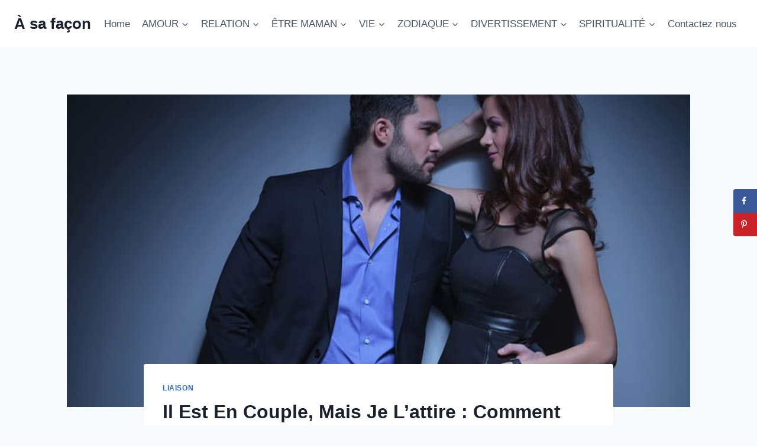

--- FILE ---
content_type: text/html; charset=UTF-8
request_url: https://asafacon.fr/il-est-en-couple-mais-je-lattire/
body_size: 29292
content:
<!doctype html>
<html lang="en-US" class="no-js" itemtype="https://schema.org/Blog" itemscope>
<head>
	<meta charset="UTF-8">
	<meta name="viewport" content="width=device-width, initial-scale=1, minimum-scale=1">
	<meta name='robots' content='index, follow, max-image-preview:large, max-snippet:-1, max-video-preview:-1' />
	<style>img:is([sizes="auto" i], [sizes^="auto," i]) { contain-intrinsic-size: 3000px 1500px }</style>
	
	<!-- This site is optimized with the Yoast SEO Premium plugin v26.1 (Yoast SEO v26.1.1) - https://yoast.com/wordpress/plugins/seo/ -->
	<title>Il Est En Couple, Mais Je L’attire : Comment Dois-je Réagir ?</title>
	<meta name="description" content="&quot;Il est en couple, mais je l&#039;attire&quot; est une phrase que la femme crédule et qui refuse de voir les choses objectivement se dit." />
	<link rel="canonical" href="https://asafacon.fr/il-est-en-couple-mais-je-lattire/" />
	<meta name="author" content="Emma Laurent" />
	<meta name="twitter:label1" content="Written by" />
	<meta name="twitter:data1" content="Emma Laurent" />
	<meta name="twitter:label2" content="Est. reading time" />
	<meta name="twitter:data2" content="13 minutes" />
	<script type="application/ld+json" class="yoast-schema-graph">{"@context":"https://schema.org","@graph":[{"@type":"Article","@id":"https://asafacon.fr/il-est-en-couple-mais-je-lattire/#article","isPartOf":{"@id":"https://asafacon.fr/il-est-en-couple-mais-je-lattire/"},"author":{"name":"Emma Laurent","@id":"https://asafacon.fr/#/schema/person/f22c1ba87cb68ba9eaccc74cfe21a3bb"},"headline":"Il Est En Couple, Mais Je L’attire : Comment Dois-je Réagir ?","datePublished":"2020-09-06T22:26:36+00:00","dateModified":"2022-03-29T13:11:30+00:00","mainEntityOfPage":{"@id":"https://asafacon.fr/il-est-en-couple-mais-je-lattire/"},"wordCount":2619,"commentCount":16,"publisher":{"@id":"https://asafacon.fr/#organization"},"image":{"@id":"https://asafacon.fr/il-est-en-couple-mais-je-lattire/#primaryimage"},"thumbnailUrl":"https://asafacon.fr/wp-content/uploads/2020/09/Il-Est-En-Couple-Mais-Je-L’attire-Comment-Dois-je-Réagir.jpg","articleSection":["Liaison"],"inLanguage":"en-US","potentialAction":[{"@type":"CommentAction","name":"Comment","target":["https://asafacon.fr/il-est-en-couple-mais-je-lattire/#respond"]}]},{"@type":"WebPage","@id":"https://asafacon.fr/il-est-en-couple-mais-je-lattire/","url":"https://asafacon.fr/il-est-en-couple-mais-je-lattire/","name":"Il Est En Couple, Mais Je L’attire : Comment Dois-je Réagir ?","isPartOf":{"@id":"https://asafacon.fr/#website"},"primaryImageOfPage":{"@id":"https://asafacon.fr/il-est-en-couple-mais-je-lattire/#primaryimage"},"image":{"@id":"https://asafacon.fr/il-est-en-couple-mais-je-lattire/#primaryimage"},"thumbnailUrl":"https://asafacon.fr/wp-content/uploads/2020/09/Il-Est-En-Couple-Mais-Je-L’attire-Comment-Dois-je-Réagir.jpg","datePublished":"2020-09-06T22:26:36+00:00","dateModified":"2022-03-29T13:11:30+00:00","description":"\"Il est en couple, mais je l'attire\" est une phrase que la femme crédule et qui refuse de voir les choses objectivement se dit.","breadcrumb":{"@id":"https://asafacon.fr/il-est-en-couple-mais-je-lattire/#breadcrumb"},"inLanguage":"en-US","potentialAction":[{"@type":"ReadAction","target":["https://asafacon.fr/il-est-en-couple-mais-je-lattire/"]}]},{"@type":"ImageObject","inLanguage":"en-US","@id":"https://asafacon.fr/il-est-en-couple-mais-je-lattire/#primaryimage","url":"https://asafacon.fr/wp-content/uploads/2020/09/Il-Est-En-Couple-Mais-Je-L’attire-Comment-Dois-je-Réagir.jpg","contentUrl":"https://asafacon.fr/wp-content/uploads/2020/09/Il-Est-En-Couple-Mais-Je-L’attire-Comment-Dois-je-Réagir.jpg","width":800,"height":534,"caption":"bel homme flirter avec femme"},{"@type":"BreadcrumbList","@id":"https://asafacon.fr/il-est-en-couple-mais-je-lattire/#breadcrumb","itemListElement":[{"@type":"ListItem","position":1,"name":"Home","item":"https://asafacon.fr/"},{"@type":"ListItem","position":2,"name":"Il Est En Couple, Mais Je L’attire : Comment Dois-je Réagir ?"}]},{"@type":"WebSite","@id":"https://asafacon.fr/#website","url":"https://asafacon.fr/","name":"À sa façon","description":"Entreprendre chaque étape avec confiance","publisher":{"@id":"https://asafacon.fr/#organization"},"potentialAction":[{"@type":"SearchAction","target":{"@type":"EntryPoint","urlTemplate":"https://asafacon.fr/?s={search_term_string}"},"query-input":{"@type":"PropertyValueSpecification","valueRequired":true,"valueName":"search_term_string"}}],"inLanguage":"en-US"},{"@type":"Organization","@id":"https://asafacon.fr/#organization","name":"À Sa Façon","url":"https://asafacon.fr/","logo":{"@type":"ImageObject","inLanguage":"en-US","@id":"https://asafacon.fr/#/schema/logo/image/","url":"https://asafacon.fr/wp-content/uploads/2018/08/A-sa-facon-logo-f.png","contentUrl":"https://asafacon.fr/wp-content/uploads/2018/08/A-sa-facon-logo-f.png","width":171,"height":45,"caption":"À Sa Façon"},"image":{"@id":"https://asafacon.fr/#/schema/logo/image/"},"sameAs":["https://www.facebook.com/asafacon"]},{"@type":"Person","@id":"https://asafacon.fr/#/schema/person/f22c1ba87cb68ba9eaccc74cfe21a3bb","name":"Emma Laurent","image":{"@type":"ImageObject","inLanguage":"en-US","@id":"https://asafacon.fr/#/schema/person/image/","url":"https://secure.gravatar.com/avatar/c7f977a00e936ab9fe2f905613c430f33783b62a71ef7892c6b8b4c8a5f943b5?s=96&d=mm&r=g","contentUrl":"https://secure.gravatar.com/avatar/c7f977a00e936ab9fe2f905613c430f33783b62a71ef7892c6b8b4c8a5f943b5?s=96&d=mm&r=g","caption":"Emma Laurent"},"description":"En tant que conseillère en relations humaines, Emma Laurent a conclu qu’elle avait plus d’impact sur les gens et qu’elle pouvait aider davantage de personnes en écrivant, qu’en ayant des séances individuelles, c’est pourquoi elle a commencé à écrire pour À Sa Façon. Emma donne un aperçu unique de ce que devrait être l’amour. Si vous lui demandez où commence l’amour, elle vous répondra : “En nous-mêmes”. C’est pourquoi elle donne une perspective nouvelle et stimulante sur la période de célibat de chacun.","sameAs":["https://asafacon.fr/"],"url":"https://asafacon.fr/author/emma/"}]}</script>
	<!-- / Yoast SEO Premium plugin. -->


<!-- Hubbub v.1.36.0 https://morehubbub.com/ -->
<meta property="og:locale" content="en_US" />
<meta property="og:type" content="article" />
<meta property="og:title" content="Il Est En Couple, Mais Je L’attire : Comment Dois-je Réagir ?" />
<meta property="og:description" content="&quot;Il est en couple, mais je l&#039;attire&quot; est une phrase que la femme crédule et qui refuse de voir les choses objectivement se dit." />
<meta property="og:url" content="https://asafacon.fr/il-est-en-couple-mais-je-lattire/" />
<meta property="og:site_name" content="À sa façon" />
<meta property="og:updated_time" content="2022-03-29T13:11:30+00:00" />
<meta property="article:published_time" content="2020-09-06T22:26:36+00:00" />
<meta property="article:modified_time" content="2022-03-29T13:11:30+00:00" />
<meta name="twitter:card" content="summary_large_image" />
<meta name="twitter:title" content="Il Est En Couple, Mais Je L’attire : Comment Dois-je Réagir ?" />
<meta name="twitter:description" content="&quot;Il est en couple, mais je l&#039;attire&quot; est une phrase que la femme crédule et qui refuse de voir les choses objectivement se dit." />
<meta class="flipboard-article" content="&quot;Il est en couple, mais je l&#039;attire&quot; est une phrase que la femme crédule et qui refuse de voir les choses objectivement se dit." />
<meta property="og:image" content="https://asafacon.fr/wp-content/uploads/2020/09/Il-Est-En-Couple-Mais-Je-L’attire-Comment-Dois-je-Réagir.jpg" />
<meta name="twitter:image" content="https://asafacon.fr/wp-content/uploads/2020/09/Il-Est-En-Couple-Mais-Je-L’attire-Comment-Dois-je-Réagir.jpg" />
<meta property="og:image:width" content="800" />
<meta property="og:image:height" content="534" />
<!-- Hubbub v.1.36.0 https://morehubbub.com/ -->
<link rel='dns-prefetch' href='//scripts.mediavine.com' />
<link rel="alternate" type="application/rss+xml" title="À sa façon &raquo; Feed" href="https://asafacon.fr/feed/" />
<link rel="alternate" type="application/rss+xml" title="À sa façon &raquo; Comments Feed" href="https://asafacon.fr/comments/feed/" />
			<script>document.documentElement.classList.remove( 'no-js' );</script>
			<link rel="alternate" type="application/rss+xml" title="À sa façon &raquo; Il Est En Couple, Mais Je L’attire : Comment Dois-je Réagir ? Comments Feed" href="https://asafacon.fr/il-est-en-couple-mais-je-lattire/feed/" />
<link rel="alternate" type="application/rss+xml" title="À sa façon &raquo; Stories Feed" href="https://asafacon.fr/web-stories/feed/"><script>
window._wpemojiSettings = {"baseUrl":"https:\/\/s.w.org\/images\/core\/emoji\/16.0.1\/72x72\/","ext":".png","svgUrl":"https:\/\/s.w.org\/images\/core\/emoji\/16.0.1\/svg\/","svgExt":".svg","source":{"concatemoji":"https:\/\/asafacon.fr\/wp-includes\/js\/wp-emoji-release.min.js?ver=6.8.3"}};
/*! This file is auto-generated */
!function(s,n){var o,i,e;function c(e){try{var t={supportTests:e,timestamp:(new Date).valueOf()};sessionStorage.setItem(o,JSON.stringify(t))}catch(e){}}function p(e,t,n){e.clearRect(0,0,e.canvas.width,e.canvas.height),e.fillText(t,0,0);var t=new Uint32Array(e.getImageData(0,0,e.canvas.width,e.canvas.height).data),a=(e.clearRect(0,0,e.canvas.width,e.canvas.height),e.fillText(n,0,0),new Uint32Array(e.getImageData(0,0,e.canvas.width,e.canvas.height).data));return t.every(function(e,t){return e===a[t]})}function u(e,t){e.clearRect(0,0,e.canvas.width,e.canvas.height),e.fillText(t,0,0);for(var n=e.getImageData(16,16,1,1),a=0;a<n.data.length;a++)if(0!==n.data[a])return!1;return!0}function f(e,t,n,a){switch(t){case"flag":return n(e,"\ud83c\udff3\ufe0f\u200d\u26a7\ufe0f","\ud83c\udff3\ufe0f\u200b\u26a7\ufe0f")?!1:!n(e,"\ud83c\udde8\ud83c\uddf6","\ud83c\udde8\u200b\ud83c\uddf6")&&!n(e,"\ud83c\udff4\udb40\udc67\udb40\udc62\udb40\udc65\udb40\udc6e\udb40\udc67\udb40\udc7f","\ud83c\udff4\u200b\udb40\udc67\u200b\udb40\udc62\u200b\udb40\udc65\u200b\udb40\udc6e\u200b\udb40\udc67\u200b\udb40\udc7f");case"emoji":return!a(e,"\ud83e\udedf")}return!1}function g(e,t,n,a){var r="undefined"!=typeof WorkerGlobalScope&&self instanceof WorkerGlobalScope?new OffscreenCanvas(300,150):s.createElement("canvas"),o=r.getContext("2d",{willReadFrequently:!0}),i=(o.textBaseline="top",o.font="600 32px Arial",{});return e.forEach(function(e){i[e]=t(o,e,n,a)}),i}function t(e){var t=s.createElement("script");t.src=e,t.defer=!0,s.head.appendChild(t)}"undefined"!=typeof Promise&&(o="wpEmojiSettingsSupports",i=["flag","emoji"],n.supports={everything:!0,everythingExceptFlag:!0},e=new Promise(function(e){s.addEventListener("DOMContentLoaded",e,{once:!0})}),new Promise(function(t){var n=function(){try{var e=JSON.parse(sessionStorage.getItem(o));if("object"==typeof e&&"number"==typeof e.timestamp&&(new Date).valueOf()<e.timestamp+604800&&"object"==typeof e.supportTests)return e.supportTests}catch(e){}return null}();if(!n){if("undefined"!=typeof Worker&&"undefined"!=typeof OffscreenCanvas&&"undefined"!=typeof URL&&URL.createObjectURL&&"undefined"!=typeof Blob)try{var e="postMessage("+g.toString()+"("+[JSON.stringify(i),f.toString(),p.toString(),u.toString()].join(",")+"));",a=new Blob([e],{type:"text/javascript"}),r=new Worker(URL.createObjectURL(a),{name:"wpTestEmojiSupports"});return void(r.onmessage=function(e){c(n=e.data),r.terminate(),t(n)})}catch(e){}c(n=g(i,f,p,u))}t(n)}).then(function(e){for(var t in e)n.supports[t]=e[t],n.supports.everything=n.supports.everything&&n.supports[t],"flag"!==t&&(n.supports.everythingExceptFlag=n.supports.everythingExceptFlag&&n.supports[t]);n.supports.everythingExceptFlag=n.supports.everythingExceptFlag&&!n.supports.flag,n.DOMReady=!1,n.readyCallback=function(){n.DOMReady=!0}}).then(function(){return e}).then(function(){var e;n.supports.everything||(n.readyCallback(),(e=n.source||{}).concatemoji?t(e.concatemoji):e.wpemoji&&e.twemoji&&(t(e.twemoji),t(e.wpemoji)))}))}((window,document),window._wpemojiSettings);
</script>
<style id='wp-emoji-styles-inline-css'>

	img.wp-smiley, img.emoji {
		display: inline !important;
		border: none !important;
		box-shadow: none !important;
		height: 1em !important;
		width: 1em !important;
		margin: 0 0.07em !important;
		vertical-align: -0.1em !important;
		background: none !important;
		padding: 0 !important;
	}
</style>
<link rel='stylesheet' id='wp-block-library-css' href='https://asafacon.fr/wp-includes/css/dist/block-library/style.min.css?ver=6.8.3' media='all' />
<style id='classic-theme-styles-inline-css'>
/*! This file is auto-generated */
.wp-block-button__link{color:#fff;background-color:#32373c;border-radius:9999px;box-shadow:none;text-decoration:none;padding:calc(.667em + 2px) calc(1.333em + 2px);font-size:1.125em}.wp-block-file__button{background:#32373c;color:#fff;text-decoration:none}
</style>
<style id='global-styles-inline-css'>
:root{--wp--preset--aspect-ratio--square: 1;--wp--preset--aspect-ratio--4-3: 4/3;--wp--preset--aspect-ratio--3-4: 3/4;--wp--preset--aspect-ratio--3-2: 3/2;--wp--preset--aspect-ratio--2-3: 2/3;--wp--preset--aspect-ratio--16-9: 16/9;--wp--preset--aspect-ratio--9-16: 9/16;--wp--preset--color--black: #000000;--wp--preset--color--cyan-bluish-gray: #abb8c3;--wp--preset--color--white: #ffffff;--wp--preset--color--pale-pink: #f78da7;--wp--preset--color--vivid-red: #cf2e2e;--wp--preset--color--luminous-vivid-orange: #ff6900;--wp--preset--color--luminous-vivid-amber: #fcb900;--wp--preset--color--light-green-cyan: #7bdcb5;--wp--preset--color--vivid-green-cyan: #00d084;--wp--preset--color--pale-cyan-blue: #8ed1fc;--wp--preset--color--vivid-cyan-blue: #0693e3;--wp--preset--color--vivid-purple: #9b51e0;--wp--preset--color--theme-palette-1: var(--global-palette1);--wp--preset--color--theme-palette-2: var(--global-palette2);--wp--preset--color--theme-palette-3: var(--global-palette3);--wp--preset--color--theme-palette-4: var(--global-palette4);--wp--preset--color--theme-palette-5: var(--global-palette5);--wp--preset--color--theme-palette-6: var(--global-palette6);--wp--preset--color--theme-palette-7: var(--global-palette7);--wp--preset--color--theme-palette-8: var(--global-palette8);--wp--preset--color--theme-palette-9: var(--global-palette9);--wp--preset--gradient--vivid-cyan-blue-to-vivid-purple: linear-gradient(135deg,rgba(6,147,227,1) 0%,rgb(155,81,224) 100%);--wp--preset--gradient--light-green-cyan-to-vivid-green-cyan: linear-gradient(135deg,rgb(122,220,180) 0%,rgb(0,208,130) 100%);--wp--preset--gradient--luminous-vivid-amber-to-luminous-vivid-orange: linear-gradient(135deg,rgba(252,185,0,1) 0%,rgba(255,105,0,1) 100%);--wp--preset--gradient--luminous-vivid-orange-to-vivid-red: linear-gradient(135deg,rgba(255,105,0,1) 0%,rgb(207,46,46) 100%);--wp--preset--gradient--very-light-gray-to-cyan-bluish-gray: linear-gradient(135deg,rgb(238,238,238) 0%,rgb(169,184,195) 100%);--wp--preset--gradient--cool-to-warm-spectrum: linear-gradient(135deg,rgb(74,234,220) 0%,rgb(151,120,209) 20%,rgb(207,42,186) 40%,rgb(238,44,130) 60%,rgb(251,105,98) 80%,rgb(254,248,76) 100%);--wp--preset--gradient--blush-light-purple: linear-gradient(135deg,rgb(255,206,236) 0%,rgb(152,150,240) 100%);--wp--preset--gradient--blush-bordeaux: linear-gradient(135deg,rgb(254,205,165) 0%,rgb(254,45,45) 50%,rgb(107,0,62) 100%);--wp--preset--gradient--luminous-dusk: linear-gradient(135deg,rgb(255,203,112) 0%,rgb(199,81,192) 50%,rgb(65,88,208) 100%);--wp--preset--gradient--pale-ocean: linear-gradient(135deg,rgb(255,245,203) 0%,rgb(182,227,212) 50%,rgb(51,167,181) 100%);--wp--preset--gradient--electric-grass: linear-gradient(135deg,rgb(202,248,128) 0%,rgb(113,206,126) 100%);--wp--preset--gradient--midnight: linear-gradient(135deg,rgb(2,3,129) 0%,rgb(40,116,252) 100%);--wp--preset--font-size--small: var(--global-font-size-small);--wp--preset--font-size--medium: var(--global-font-size-medium);--wp--preset--font-size--large: var(--global-font-size-large);--wp--preset--font-size--x-large: 42px;--wp--preset--font-size--larger: var(--global-font-size-larger);--wp--preset--font-size--xxlarge: var(--global-font-size-xxlarge);--wp--preset--spacing--20: 0.44rem;--wp--preset--spacing--30: 0.67rem;--wp--preset--spacing--40: 1rem;--wp--preset--spacing--50: 1.5rem;--wp--preset--spacing--60: 2.25rem;--wp--preset--spacing--70: 3.38rem;--wp--preset--spacing--80: 5.06rem;--wp--preset--shadow--natural: 6px 6px 9px rgba(0, 0, 0, 0.2);--wp--preset--shadow--deep: 12px 12px 50px rgba(0, 0, 0, 0.4);--wp--preset--shadow--sharp: 6px 6px 0px rgba(0, 0, 0, 0.2);--wp--preset--shadow--outlined: 6px 6px 0px -3px rgba(255, 255, 255, 1), 6px 6px rgba(0, 0, 0, 1);--wp--preset--shadow--crisp: 6px 6px 0px rgba(0, 0, 0, 1);}:where(.is-layout-flex){gap: 0.5em;}:where(.is-layout-grid){gap: 0.5em;}body .is-layout-flex{display: flex;}.is-layout-flex{flex-wrap: wrap;align-items: center;}.is-layout-flex > :is(*, div){margin: 0;}body .is-layout-grid{display: grid;}.is-layout-grid > :is(*, div){margin: 0;}:where(.wp-block-columns.is-layout-flex){gap: 2em;}:where(.wp-block-columns.is-layout-grid){gap: 2em;}:where(.wp-block-post-template.is-layout-flex){gap: 1.25em;}:where(.wp-block-post-template.is-layout-grid){gap: 1.25em;}.has-black-color{color: var(--wp--preset--color--black) !important;}.has-cyan-bluish-gray-color{color: var(--wp--preset--color--cyan-bluish-gray) !important;}.has-white-color{color: var(--wp--preset--color--white) !important;}.has-pale-pink-color{color: var(--wp--preset--color--pale-pink) !important;}.has-vivid-red-color{color: var(--wp--preset--color--vivid-red) !important;}.has-luminous-vivid-orange-color{color: var(--wp--preset--color--luminous-vivid-orange) !important;}.has-luminous-vivid-amber-color{color: var(--wp--preset--color--luminous-vivid-amber) !important;}.has-light-green-cyan-color{color: var(--wp--preset--color--light-green-cyan) !important;}.has-vivid-green-cyan-color{color: var(--wp--preset--color--vivid-green-cyan) !important;}.has-pale-cyan-blue-color{color: var(--wp--preset--color--pale-cyan-blue) !important;}.has-vivid-cyan-blue-color{color: var(--wp--preset--color--vivid-cyan-blue) !important;}.has-vivid-purple-color{color: var(--wp--preset--color--vivid-purple) !important;}.has-black-background-color{background-color: var(--wp--preset--color--black) !important;}.has-cyan-bluish-gray-background-color{background-color: var(--wp--preset--color--cyan-bluish-gray) !important;}.has-white-background-color{background-color: var(--wp--preset--color--white) !important;}.has-pale-pink-background-color{background-color: var(--wp--preset--color--pale-pink) !important;}.has-vivid-red-background-color{background-color: var(--wp--preset--color--vivid-red) !important;}.has-luminous-vivid-orange-background-color{background-color: var(--wp--preset--color--luminous-vivid-orange) !important;}.has-luminous-vivid-amber-background-color{background-color: var(--wp--preset--color--luminous-vivid-amber) !important;}.has-light-green-cyan-background-color{background-color: var(--wp--preset--color--light-green-cyan) !important;}.has-vivid-green-cyan-background-color{background-color: var(--wp--preset--color--vivid-green-cyan) !important;}.has-pale-cyan-blue-background-color{background-color: var(--wp--preset--color--pale-cyan-blue) !important;}.has-vivid-cyan-blue-background-color{background-color: var(--wp--preset--color--vivid-cyan-blue) !important;}.has-vivid-purple-background-color{background-color: var(--wp--preset--color--vivid-purple) !important;}.has-black-border-color{border-color: var(--wp--preset--color--black) !important;}.has-cyan-bluish-gray-border-color{border-color: var(--wp--preset--color--cyan-bluish-gray) !important;}.has-white-border-color{border-color: var(--wp--preset--color--white) !important;}.has-pale-pink-border-color{border-color: var(--wp--preset--color--pale-pink) !important;}.has-vivid-red-border-color{border-color: var(--wp--preset--color--vivid-red) !important;}.has-luminous-vivid-orange-border-color{border-color: var(--wp--preset--color--luminous-vivid-orange) !important;}.has-luminous-vivid-amber-border-color{border-color: var(--wp--preset--color--luminous-vivid-amber) !important;}.has-light-green-cyan-border-color{border-color: var(--wp--preset--color--light-green-cyan) !important;}.has-vivid-green-cyan-border-color{border-color: var(--wp--preset--color--vivid-green-cyan) !important;}.has-pale-cyan-blue-border-color{border-color: var(--wp--preset--color--pale-cyan-blue) !important;}.has-vivid-cyan-blue-border-color{border-color: var(--wp--preset--color--vivid-cyan-blue) !important;}.has-vivid-purple-border-color{border-color: var(--wp--preset--color--vivid-purple) !important;}.has-vivid-cyan-blue-to-vivid-purple-gradient-background{background: var(--wp--preset--gradient--vivid-cyan-blue-to-vivid-purple) !important;}.has-light-green-cyan-to-vivid-green-cyan-gradient-background{background: var(--wp--preset--gradient--light-green-cyan-to-vivid-green-cyan) !important;}.has-luminous-vivid-amber-to-luminous-vivid-orange-gradient-background{background: var(--wp--preset--gradient--luminous-vivid-amber-to-luminous-vivid-orange) !important;}.has-luminous-vivid-orange-to-vivid-red-gradient-background{background: var(--wp--preset--gradient--luminous-vivid-orange-to-vivid-red) !important;}.has-very-light-gray-to-cyan-bluish-gray-gradient-background{background: var(--wp--preset--gradient--very-light-gray-to-cyan-bluish-gray) !important;}.has-cool-to-warm-spectrum-gradient-background{background: var(--wp--preset--gradient--cool-to-warm-spectrum) !important;}.has-blush-light-purple-gradient-background{background: var(--wp--preset--gradient--blush-light-purple) !important;}.has-blush-bordeaux-gradient-background{background: var(--wp--preset--gradient--blush-bordeaux) !important;}.has-luminous-dusk-gradient-background{background: var(--wp--preset--gradient--luminous-dusk) !important;}.has-pale-ocean-gradient-background{background: var(--wp--preset--gradient--pale-ocean) !important;}.has-electric-grass-gradient-background{background: var(--wp--preset--gradient--electric-grass) !important;}.has-midnight-gradient-background{background: var(--wp--preset--gradient--midnight) !important;}.has-small-font-size{font-size: var(--wp--preset--font-size--small) !important;}.has-medium-font-size{font-size: var(--wp--preset--font-size--medium) !important;}.has-large-font-size{font-size: var(--wp--preset--font-size--large) !important;}.has-x-large-font-size{font-size: var(--wp--preset--font-size--x-large) !important;}
:where(.wp-block-post-template.is-layout-flex){gap: 1.25em;}:where(.wp-block-post-template.is-layout-grid){gap: 1.25em;}
:where(.wp-block-columns.is-layout-flex){gap: 2em;}:where(.wp-block-columns.is-layout-grid){gap: 2em;}
:root :where(.wp-block-pullquote){font-size: 1.5em;line-height: 1.6;}
</style>
<link rel='stylesheet' id='kadence-global-css' href='https://asafacon.fr/wp-content/themes/kadence/assets/css/global.min.css?ver=1.3.6' media='all' />
<style id='kadence-global-inline-css'>
/* Kadence Base CSS */
:root{--global-palette1:#2B6CB0;--global-palette2:#215387;--global-palette3:#1A202C;--global-palette4:#2D3748;--global-palette5:#4A5568;--global-palette6:#718096;--global-palette7:#EDF2F7;--global-palette8:#F7FAFC;--global-palette9:#ffffff;--global-palette9rgb:255, 255, 255;--global-palette-highlight:var(--global-palette1);--global-palette-highlight-alt:var(--global-palette2);--global-palette-highlight-alt2:var(--global-palette9);--global-palette-btn-bg:var(--global-palette1);--global-palette-btn-bg-hover:var(--global-palette2);--global-palette-btn:var(--global-palette9);--global-palette-btn-hover:var(--global-palette9);--global-body-font-family:-apple-system,BlinkMacSystemFont,"Segoe UI",Roboto,Oxygen-Sans,Ubuntu,Cantarell,"Helvetica Neue",sans-serif, "Apple Color Emoji", "Segoe UI Emoji", "Segoe UI Symbol";--global-heading-font-family:inherit;--global-primary-nav-font-family:inherit;--global-fallback-font:sans-serif;--global-display-fallback-font:sans-serif;--global-content-width:1290px;--global-content-wide-width:calc(1290px + 230px);--global-content-narrow-width:842px;--global-content-edge-padding:1.5rem;--global-content-boxed-padding:2rem;--global-calc-content-width:calc(1290px - var(--global-content-edge-padding) - var(--global-content-edge-padding) );--wp--style--global--content-size:var(--global-calc-content-width);}.wp-site-blocks{--global-vw:calc( 100vw - ( 0.5 * var(--scrollbar-offset)));}body{background:var(--global-palette8);}body, input, select, optgroup, textarea{font-weight:400;font-size:17px;line-height:1.6;font-family:var(--global-body-font-family);color:var(--global-palette4);}.content-bg, body.content-style-unboxed .site{background:var(--global-palette9);}h1,h2,h3,h4,h5,h6{font-family:var(--global-heading-font-family);}h1{font-weight:700;font-size:32px;line-height:1.5;color:var(--global-palette3);}h2{font-weight:700;font-size:28px;line-height:1.5;color:var(--global-palette3);}h3{font-weight:700;font-size:24px;line-height:1.5;color:var(--global-palette3);}h4{font-weight:700;font-size:22px;line-height:1.5;color:var(--global-palette4);}h5{font-weight:700;font-size:20px;line-height:1.5;color:var(--global-palette4);}h6{font-weight:700;font-size:18px;line-height:1.5;color:var(--global-palette5);}.entry-hero .kadence-breadcrumbs{max-width:1290px;}.site-container, .site-header-row-layout-contained, .site-footer-row-layout-contained, .entry-hero-layout-contained, .comments-area, .alignfull > .wp-block-cover__inner-container, .alignwide > .wp-block-cover__inner-container{max-width:var(--global-content-width);}.content-width-narrow .content-container.site-container, .content-width-narrow .hero-container.site-container{max-width:var(--global-content-narrow-width);}@media all and (min-width: 1520px){.wp-site-blocks .content-container  .alignwide{margin-left:-115px;margin-right:-115px;width:unset;max-width:unset;}}@media all and (min-width: 1102px){.content-width-narrow .wp-site-blocks .content-container .alignwide{margin-left:-130px;margin-right:-130px;width:unset;max-width:unset;}}.content-style-boxed .wp-site-blocks .entry-content .alignwide{margin-left:calc( -1 * var( --global-content-boxed-padding ) );margin-right:calc( -1 * var( --global-content-boxed-padding ) );}.content-area{margin-top:5rem;margin-bottom:5rem;}@media all and (max-width: 1024px){.content-area{margin-top:3rem;margin-bottom:3rem;}}@media all and (max-width: 767px){.content-area{margin-top:2rem;margin-bottom:2rem;}}@media all and (max-width: 1024px){:root{--global-content-boxed-padding:2rem;}}@media all and (max-width: 767px){:root{--global-content-boxed-padding:1.5rem;}}.entry-content-wrap{padding:2rem;}@media all and (max-width: 1024px){.entry-content-wrap{padding:2rem;}}@media all and (max-width: 767px){.entry-content-wrap{padding:1.5rem;}}.entry.single-entry{box-shadow:0px 15px 15px -10px rgba(0,0,0,0.05);}.entry.loop-entry{box-shadow:0px 15px 15px -10px rgba(0,0,0,0.05);}.loop-entry .entry-content-wrap{padding:2rem;}@media all and (max-width: 1024px){.loop-entry .entry-content-wrap{padding:2rem;}}@media all and (max-width: 767px){.loop-entry .entry-content-wrap{padding:1.5rem;}}button, .button, .wp-block-button__link, input[type="button"], input[type="reset"], input[type="submit"], .fl-button, .elementor-button-wrapper .elementor-button, .wc-block-components-checkout-place-order-button, .wc-block-cart__submit{box-shadow:0px 0px 0px -7px rgba(0,0,0,0);}button:hover, button:focus, button:active, .button:hover, .button:focus, .button:active, .wp-block-button__link:hover, .wp-block-button__link:focus, .wp-block-button__link:active, input[type="button"]:hover, input[type="button"]:focus, input[type="button"]:active, input[type="reset"]:hover, input[type="reset"]:focus, input[type="reset"]:active, input[type="submit"]:hover, input[type="submit"]:focus, input[type="submit"]:active, .elementor-button-wrapper .elementor-button:hover, .elementor-button-wrapper .elementor-button:focus, .elementor-button-wrapper .elementor-button:active, .wc-block-cart__submit:hover{box-shadow:0px 15px 25px -7px rgba(0,0,0,0.1);}.kb-button.kb-btn-global-outline.kb-btn-global-inherit{padding-top:calc(px - 2px);padding-right:calc(px - 2px);padding-bottom:calc(px - 2px);padding-left:calc(px - 2px);}@media all and (min-width: 1025px){.transparent-header .entry-hero .entry-hero-container-inner{padding-top:80px;}}@media all and (max-width: 1024px){.mobile-transparent-header .entry-hero .entry-hero-container-inner{padding-top:80px;}}@media all and (max-width: 767px){.mobile-transparent-header .entry-hero .entry-hero-container-inner{padding-top:80px;}}.entry-hero.post-hero-section .entry-header{min-height:200px;}
/* Kadence Header CSS */
@media all and (max-width: 1024px){.mobile-transparent-header #masthead{position:absolute;left:0px;right:0px;z-index:100;}.kadence-scrollbar-fixer.mobile-transparent-header #masthead{right:var(--scrollbar-offset,0);}.mobile-transparent-header #masthead, .mobile-transparent-header .site-top-header-wrap .site-header-row-container-inner, .mobile-transparent-header .site-main-header-wrap .site-header-row-container-inner, .mobile-transparent-header .site-bottom-header-wrap .site-header-row-container-inner{background:transparent;}.site-header-row-tablet-layout-fullwidth, .site-header-row-tablet-layout-standard{padding:0px;}}@media all and (min-width: 1025px){.transparent-header #masthead{position:absolute;left:0px;right:0px;z-index:100;}.transparent-header.kadence-scrollbar-fixer #masthead{right:var(--scrollbar-offset,0);}.transparent-header #masthead, .transparent-header .site-top-header-wrap .site-header-row-container-inner, .transparent-header .site-main-header-wrap .site-header-row-container-inner, .transparent-header .site-bottom-header-wrap .site-header-row-container-inner{background:transparent;}}.site-branding{padding:0px 0px 0px 0px;}.site-branding .site-title{font-weight:700;font-size:26px;line-height:1.2;color:var(--global-palette3);}#masthead, #masthead .kadence-sticky-header.item-is-fixed:not(.item-at-start):not(.site-header-row-container):not(.site-main-header-wrap), #masthead .kadence-sticky-header.item-is-fixed:not(.item-at-start) > .site-header-row-container-inner{background:#ffffff;}.site-main-header-inner-wrap{min-height:80px;}.header-navigation[class*="header-navigation-style-underline"] .header-menu-container.primary-menu-container>ul>li>a:after{width:calc( 100% - 1.2em);}.main-navigation .primary-menu-container > ul > li.menu-item > a{padding-left:calc(1.2em / 2);padding-right:calc(1.2em / 2);padding-top:0.6em;padding-bottom:0.6em;color:var(--global-palette5);}.main-navigation .primary-menu-container > ul > li.menu-item .dropdown-nav-special-toggle{right:calc(1.2em / 2);}.main-navigation .primary-menu-container > ul > li.menu-item > a:hover{color:var(--global-palette-highlight);}.main-navigation .primary-menu-container > ul > li.menu-item.current-menu-item > a{color:var(--global-palette3);}.header-navigation .header-menu-container ul ul.sub-menu, .header-navigation .header-menu-container ul ul.submenu{background:var(--global-palette3);box-shadow:0px 2px 13px 0px rgba(0,0,0,0.1);}.header-navigation .header-menu-container ul ul li.menu-item, .header-menu-container ul.menu > li.kadence-menu-mega-enabled > ul > li.menu-item > a{border-bottom:1px solid rgba(255,255,255,0.1);}.header-navigation .header-menu-container ul ul li.menu-item > a{width:200px;padding-top:1em;padding-bottom:1em;color:var(--global-palette8);font-size:12px;}.header-navigation .header-menu-container ul ul li.menu-item > a:hover{color:var(--global-palette9);background:var(--global-palette4);}.header-navigation .header-menu-container ul ul li.menu-item.current-menu-item > a{color:var(--global-palette9);background:var(--global-palette4);}.mobile-toggle-open-container .menu-toggle-open, .mobile-toggle-open-container .menu-toggle-open:focus{color:var(--global-palette5);padding:0.4em 0.6em 0.4em 0.6em;font-size:14px;}.mobile-toggle-open-container .menu-toggle-open.menu-toggle-style-bordered{border:1px solid currentColor;}.mobile-toggle-open-container .menu-toggle-open .menu-toggle-icon{font-size:20px;}.mobile-toggle-open-container .menu-toggle-open:hover, .mobile-toggle-open-container .menu-toggle-open:focus-visible{color:var(--global-palette-highlight);}.mobile-navigation ul li{font-size:14px;}.mobile-navigation ul li a{padding-top:1em;padding-bottom:1em;}.mobile-navigation ul li > a, .mobile-navigation ul li.menu-item-has-children > .drawer-nav-drop-wrap{color:var(--global-palette8);}.mobile-navigation ul li.current-menu-item > a, .mobile-navigation ul li.current-menu-item.menu-item-has-children > .drawer-nav-drop-wrap{color:var(--global-palette-highlight);}.mobile-navigation ul li.menu-item-has-children .drawer-nav-drop-wrap, .mobile-navigation ul li:not(.menu-item-has-children) a{border-bottom:1px solid rgba(255,255,255,0.1);}.mobile-navigation:not(.drawer-navigation-parent-toggle-true) ul li.menu-item-has-children .drawer-nav-drop-wrap button{border-left:1px solid rgba(255,255,255,0.1);}#mobile-drawer .drawer-header .drawer-toggle{padding:0.6em 0.15em 0.6em 0.15em;font-size:24px;}
/* Kadence Footer CSS */
.site-bottom-footer-inner-wrap{padding-top:30px;padding-bottom:30px;grid-column-gap:30px;}.site-bottom-footer-inner-wrap .widget{margin-bottom:30px;}.site-bottom-footer-inner-wrap .site-footer-section:not(:last-child):after{right:calc(-30px / 2);}
</style>
<link rel='stylesheet' id='kadence-header-css' href='https://asafacon.fr/wp-content/themes/kadence/assets/css/header.min.css?ver=1.3.6' media='all' />
<link rel='stylesheet' id='kadence-content-css' href='https://asafacon.fr/wp-content/themes/kadence/assets/css/content.min.css?ver=1.3.6' media='all' />
<link rel='stylesheet' id='kadence-comments-css' href='https://asafacon.fr/wp-content/themes/kadence/assets/css/comments.min.css?ver=1.3.6' media='all' />
<link rel='stylesheet' id='kadence-related-posts-css' href='https://asafacon.fr/wp-content/themes/kadence/assets/css/related-posts.min.css?ver=1.3.6' media='all' />
<link rel='stylesheet' id='kad-splide-css' href='https://asafacon.fr/wp-content/themes/kadence/assets/css/kadence-splide.min.css?ver=1.3.6' media='all' />
<link rel='stylesheet' id='kadence-footer-css' href='https://asafacon.fr/wp-content/themes/kadence/assets/css/footer.min.css?ver=1.3.6' media='all' />
<link rel='stylesheet' id='dpsp-frontend-style-pro-css' href='https://asafacon.fr/wp-content/plugins/social-pug/assets/dist/style-frontend-pro.css?ver=1.36.0' media='all' />
<style id='dpsp-frontend-style-pro-inline-css'>

			@media screen and ( max-width : 720px ) {
				aside#dpsp-floating-sidebar.dpsp-hide-on-mobile.opened {
					display: none;
				}
			}
			
</style>
<style id='kadence-blocks-global-variables-inline-css'>
:root {--global-kb-font-size-sm:clamp(0.8rem, 0.73rem + 0.217vw, 0.9rem);--global-kb-font-size-md:clamp(1.1rem, 0.995rem + 0.326vw, 1.25rem);--global-kb-font-size-lg:clamp(1.75rem, 1.576rem + 0.543vw, 2rem);--global-kb-font-size-xl:clamp(2.25rem, 1.728rem + 1.63vw, 3rem);--global-kb-font-size-xxl:clamp(2.5rem, 1.456rem + 3.26vw, 4rem);--global-kb-font-size-xxxl:clamp(2.75rem, 0.489rem + 7.065vw, 6rem);}
</style>
<script async="async" fetchpriority="high" data-noptimize="1" data-cfasync="false" src="https://scripts.mediavine.com/tags/a-sa-facon.js?ver=6.8.3" id="mv-script-wrapper-js"></script>
<script src="https://asafacon.fr/wp-includes/js/jquery/jquery.min.js?ver=3.7.1" id="jquery-core-js"></script>
<script src="https://asafacon.fr/wp-includes/js/jquery/jquery-migrate.min.js?ver=3.4.1" id="jquery-migrate-js"></script>
<link rel="https://api.w.org/" href="https://asafacon.fr/wp-json/" /><link rel="alternate" title="JSON" type="application/json" href="https://asafacon.fr/wp-json/wp/v2/posts/23441" /><link rel="EditURI" type="application/rsd+xml" title="RSD" href="https://asafacon.fr/xmlrpc.php?rsd" />
<meta name="generator" content="WordPress 6.8.3" />
<link rel='shortlink' href='https://asafacon.fr/?p=23441' />
<link rel="alternate" title="oEmbed (JSON)" type="application/json+oembed" href="https://asafacon.fr/wp-json/oembed/1.0/embed?url=https%3A%2F%2Fasafacon.fr%2Fil-est-en-couple-mais-je-lattire%2F" />
<link rel="alternate" title="oEmbed (XML)" type="text/xml+oembed" href="https://asafacon.fr/wp-json/oembed/1.0/embed?url=https%3A%2F%2Fasafacon.fr%2Fil-est-en-couple-mais-je-lattire%2F&#038;format=xml" />
<meta name="description" content="Il n&#8217;est pas rare d&#8217;avoir une attirance physique pour quelqu&#8217;un qui est déjà dans une relation amoureuse. Toutefois, ça s’avère souvent difficile de savoir quoi faire à ce sujet. Avoir un coup de cœur pour un homme qui est déjà en couple peut être frustrant et déroutant, surtout s&#8217;il dit qu’il a aussi le coup...">
<meta name="google-site-verification" content="Hucc41yIvK6-yS6NjbD-i9swlhYlx5eVwNvXZPFThrQ" />
<script defer data-domain="asafacon.fr" src="https://plausible.io/js/script.js"></script>

<!-- Google tag (gtag.js) -->
<script async src="https://www.googletagmanager.com/gtag/js?id=G-B1TBQ4771X"></script>
<script>
  window.dataLayer = window.dataLayer || [];
  function gtag(){dataLayer.push(arguments);}
  gtag('js', new Date());

  gtag('config', 'G-B1TBQ4771X');
</script>		<script type="text/javascript" async defer data-pin-color=""  data-pin-height="28"  data-pin-hover="true"
			src="https://asafacon.fr/wp-content/plugins/pinterest-pin-it-button-on-image-hover-and-post/js/pinit.js"></script>
		<link rel="pingback" href="https://asafacon.fr/xmlrpc.php"><meta name="hubbub-info" description="Hubbub 1.36.0"><link rel="icon" href="https://asafacon.fr/wp-content/uploads/2021/01/cropped-logo-2-32x32.png" sizes="32x32" />
<link rel="icon" href="https://asafacon.fr/wp-content/uploads/2021/01/cropped-logo-2-192x192.png" sizes="192x192" />
<link rel="apple-touch-icon" href="https://asafacon.fr/wp-content/uploads/2021/01/cropped-logo-2-180x180.png" />
<meta name="msapplication-TileImage" content="https://asafacon.fr/wp-content/uploads/2021/01/cropped-logo-2-270x270.png" />
</head>

<body class="wp-singular post-template-default single single-post postid-23441 single-format-standard wp-embed-responsive wp-theme-kadence footer-on-bottom hide-focus-outline link-style-standard content-title-style-normal content-width-narrow content-style-boxed content-vertical-padding-show non-transparent-header mobile-non-transparent-header">
<div id="wrapper" class="site wp-site-blocks">
			<a class="skip-link screen-reader-text scroll-ignore" href="#main">Skip to content</a>
		<header id="masthead" class="site-header" role="banner" itemtype="https://schema.org/WPHeader" itemscope>
	<div id="main-header" class="site-header-wrap">
		<div class="site-header-inner-wrap">
			<div class="site-header-upper-wrap">
				<div class="site-header-upper-inner-wrap">
					<div class="site-main-header-wrap site-header-row-container site-header-focus-item site-header-row-layout-standard" data-section="kadence_customizer_header_main">
	<div class="site-header-row-container-inner">
				<div class="site-container">
			<div class="site-main-header-inner-wrap site-header-row site-header-row-has-sides site-header-row-no-center">
									<div class="site-header-main-section-left site-header-section site-header-section-left">
						<div class="site-header-item site-header-focus-item" data-section="title_tagline">
	<div class="site-branding branding-layout-standard"><a class="brand" href="https://asafacon.fr/" rel="home"><div class="site-title-wrap"><p class="site-title">À sa façon</p></div></a></div></div><!-- data-section="title_tagline" -->
					</div>
																	<div class="site-header-main-section-right site-header-section site-header-section-right">
						<div class="site-header-item site-header-focus-item site-header-item-main-navigation header-navigation-layout-stretch-false header-navigation-layout-fill-stretch-false" data-section="kadence_customizer_primary_navigation">
		<nav id="site-navigation" class="main-navigation header-navigation hover-to-open nav--toggle-sub header-navigation-style-standard header-navigation-dropdown-animation-none" role="navigation" aria-label="Primary">
			<div class="primary-menu-container header-menu-container">
	<ul id="primary-menu" class="menu"><li id="menu-item-7106" class="menu-item menu-item-type-custom menu-item-object-custom menu-item-home menu-item-7106"><a href="https://asafacon.fr/">Home</a></li>
<li id="menu-item-37" class="menu-item menu-item-type-taxonomy menu-item-object-category menu-item-has-children menu-item-37"><a href="https://asafacon.fr/category/amour/"><span class="nav-drop-title-wrap">AMOUR<span class="dropdown-nav-toggle"><span class="kadence-svg-iconset svg-baseline"><svg aria-hidden="true" class="kadence-svg-icon kadence-arrow-down-svg" fill="currentColor" version="1.1" xmlns="http://www.w3.org/2000/svg" width="24" height="24" viewBox="0 0 24 24"><title>Expand</title><path d="M5.293 9.707l6 6c0.391 0.391 1.024 0.391 1.414 0l6-6c0.391-0.391 0.391-1.024 0-1.414s-1.024-0.391-1.414 0l-5.293 5.293-5.293-5.293c-0.391-0.391-1.024-0.391-1.414 0s-0.391 1.024 0 1.414z"></path>
				</svg></span></span></span></a>
<ul class="sub-menu">
	<li id="menu-item-45248" class="menu-item menu-item-type-taxonomy menu-item-object-category menu-item-45248"><a href="https://asafacon.fr/category/amour/discussions-sur-lamour/">Discussions sur l’amour</a></li>
	<li id="menu-item-45246" class="menu-item menu-item-type-taxonomy menu-item-object-category menu-item-45246"><a href="https://asafacon.fr/category/amour/ame-soeur/">Ame soeur</a></li>
	<li id="menu-item-45247" class="menu-item menu-item-type-taxonomy menu-item-object-category menu-item-45247"><a href="https://asafacon.fr/category/amour/chagrin-damour/">Chargin d’amour</a></li>
	<li id="menu-item-45245" class="menu-item menu-item-type-taxonomy menu-item-object-category menu-item-45245"><a href="https://asafacon.fr/category/amour/aller-de-lavant/">Aller de l&#8217;avant</a></li>
</ul>
</li>
<li id="menu-item-38" class="menu-item menu-item-type-taxonomy menu-item-object-category current-post-ancestor menu-item-has-children menu-item-38"><a href="https://asafacon.fr/category/relation/"><span class="nav-drop-title-wrap">RELATION<span class="dropdown-nav-toggle"><span class="kadence-svg-iconset svg-baseline"><svg aria-hidden="true" class="kadence-svg-icon kadence-arrow-down-svg" fill="currentColor" version="1.1" xmlns="http://www.w3.org/2000/svg" width="24" height="24" viewBox="0 0 24 24"><title>Expand</title><path d="M5.293 9.707l6 6c0.391 0.391 1.024 0.391 1.414 0l6-6c0.391-0.391 0.391-1.024 0-1.414s-1.024-0.391-1.414 0l-5.293 5.293-5.293-5.293c-0.391-0.391-1.024-0.391-1.414 0s-0.391 1.024 0 1.414z"></path>
				</svg></span></span></span></a>
<ul class="sub-menu">
	<li id="menu-item-45250" class="menu-item menu-item-type-taxonomy menu-item-object-category menu-item-45250"><a href="https://asafacon.fr/category/relation/conseils-relationnels/">Conseils relationnels</a></li>
	<li id="menu-item-45251" class="menu-item menu-item-type-taxonomy menu-item-object-category menu-item-45251"><a href="https://asafacon.fr/category/relation/dating/">Dating</a></li>
	<li id="menu-item-45256" class="menu-item menu-item-type-taxonomy menu-item-object-category menu-item-45256"><a href="https://asafacon.fr/category/relation/seduction/">Séduction</a></li>
	<li id="menu-item-45253" class="menu-item menu-item-type-taxonomy menu-item-object-category menu-item-45253"><a href="https://asafacon.fr/category/relation/mariage/">Mariage</a></li>
	<li id="menu-item-45255" class="menu-item menu-item-type-taxonomy menu-item-object-category menu-item-45255"><a href="https://asafacon.fr/category/relation/rupture/">Rupture</a></li>
	<li id="menu-item-45252" class="menu-item menu-item-type-taxonomy menu-item-object-category current-post-ancestor current-menu-parent current-post-parent menu-item-45252"><a href="https://asafacon.fr/category/relation/liaison/">Liaison</a></li>
	<li id="menu-item-45249" class="menu-item menu-item-type-taxonomy menu-item-object-category menu-item-45249"><a href="https://asafacon.fr/category/relation/amis-et-famille/">Amis et famille</a></li>
	<li id="menu-item-45254" class="menu-item menu-item-type-taxonomy menu-item-object-category menu-item-45254"><a href="https://asafacon.fr/category/relation/relation-narcissique-et-toxique/">Relation Narcissique et Toxique</a></li>
</ul>
</li>
<li id="menu-item-42239" class="menu-item menu-item-type-taxonomy menu-item-object-category menu-item-has-children menu-item-42239"><a href="https://asafacon.fr/category/etre-maman/"><span class="nav-drop-title-wrap">ÊTRE MAMAN<span class="dropdown-nav-toggle"><span class="kadence-svg-iconset svg-baseline"><svg aria-hidden="true" class="kadence-svg-icon kadence-arrow-down-svg" fill="currentColor" version="1.1" xmlns="http://www.w3.org/2000/svg" width="24" height="24" viewBox="0 0 24 24"><title>Expand</title><path d="M5.293 9.707l6 6c0.391 0.391 1.024 0.391 1.414 0l6-6c0.391-0.391 0.391-1.024 0-1.414s-1.024-0.391-1.414 0l-5.293 5.293-5.293-5.293c-0.391-0.391-1.024-0.391-1.414 0s-0.391 1.024 0 1.414z"></path>
				</svg></span></span></span></a>
<ul class="sub-menu">
	<li id="menu-item-45257" class="menu-item menu-item-type-taxonomy menu-item-object-category menu-item-45257"><a href="https://asafacon.fr/category/etre-maman/conseils-pour-mamans/">Conseils pour mamans</a></li>
	<li id="menu-item-45258" class="menu-item menu-item-type-taxonomy menu-item-object-category menu-item-45258"><a href="https://asafacon.fr/category/etre-maman/relation-parents-enfants/">Relation parents-enfants</a></li>
</ul>
</li>
<li id="menu-item-58" class="menu-item menu-item-type-taxonomy menu-item-object-category menu-item-has-children menu-item-58"><a href="https://asafacon.fr/category/vie/"><span class="nav-drop-title-wrap">VIE<span class="dropdown-nav-toggle"><span class="kadence-svg-iconset svg-baseline"><svg aria-hidden="true" class="kadence-svg-icon kadence-arrow-down-svg" fill="currentColor" version="1.1" xmlns="http://www.w3.org/2000/svg" width="24" height="24" viewBox="0 0 24 24"><title>Expand</title><path d="M5.293 9.707l6 6c0.391 0.391 1.024 0.391 1.414 0l6-6c0.391-0.391 0.391-1.024 0-1.414s-1.024-0.391-1.414 0l-5.293 5.293-5.293-5.293c-0.391-0.391-1.024-0.391-1.414 0s-0.391 1.024 0 1.414z"></path>
				</svg></span></span></span></a>
<ul class="sub-menu">
	<li id="menu-item-45260" class="menu-item menu-item-type-taxonomy menu-item-object-category menu-item-45260"><a href="https://asafacon.fr/category/vie/conseils-de-vie/">Conseils De Vie</a></li>
	<li id="menu-item-45261" class="menu-item menu-item-type-taxonomy menu-item-object-category menu-item-45261"><a href="https://asafacon.fr/category/vie/psychologie/">Psychologie</a></li>
	<li id="menu-item-45259" class="menu-item menu-item-type-taxonomy menu-item-object-category menu-item-45259"><a href="https://asafacon.fr/category/vie/abus-et-trauma/">Abus Et Trauma</a></li>
</ul>
</li>
<li id="menu-item-59" class="menu-item menu-item-type-taxonomy menu-item-object-category menu-item-has-children menu-item-59"><a href="https://asafacon.fr/category/zodiaque/"><span class="nav-drop-title-wrap">ZODIAQUE<span class="dropdown-nav-toggle"><span class="kadence-svg-iconset svg-baseline"><svg aria-hidden="true" class="kadence-svg-icon kadence-arrow-down-svg" fill="currentColor" version="1.1" xmlns="http://www.w3.org/2000/svg" width="24" height="24" viewBox="0 0 24 24"><title>Expand</title><path d="M5.293 9.707l6 6c0.391 0.391 1.024 0.391 1.414 0l6-6c0.391-0.391 0.391-1.024 0-1.414s-1.024-0.391-1.414 0l-5.293 5.293-5.293-5.293c-0.391-0.391-1.024-0.391-1.414 0s-0.391 1.024 0 1.414z"></path>
				</svg></span></span></span></a>
<ul class="sub-menu">
	<li id="menu-item-45263" class="menu-item menu-item-type-taxonomy menu-item-object-category menu-item-45263"><a href="https://asafacon.fr/category/zodiaque/signes-astrologiques/">Signes Astrologiques</a></li>
	<li id="menu-item-45262" class="menu-item menu-item-type-taxonomy menu-item-object-category menu-item-45262"><a href="https://asafacon.fr/category/zodiaque/amour-zodiaque/">Amour</a></li>
	<li id="menu-item-45264" class="menu-item menu-item-type-taxonomy menu-item-object-category menu-item-45264"><a href="https://asafacon.fr/category/zodiaque/vie-zodiaque/">Vie</a></li>
</ul>
</li>
<li id="menu-item-45265" class="menu-item menu-item-type-taxonomy menu-item-object-category menu-item-has-children menu-item-45265"><a href="https://asafacon.fr/category/divertissement/"><span class="nav-drop-title-wrap">DIVERTISSEMENT<span class="dropdown-nav-toggle"><span class="kadence-svg-iconset svg-baseline"><svg aria-hidden="true" class="kadence-svg-icon kadence-arrow-down-svg" fill="currentColor" version="1.1" xmlns="http://www.w3.org/2000/svg" width="24" height="24" viewBox="0 0 24 24"><title>Expand</title><path d="M5.293 9.707l6 6c0.391 0.391 1.024 0.391 1.414 0l6-6c0.391-0.391 0.391-1.024 0-1.414s-1.024-0.391-1.414 0l-5.293 5.293-5.293-5.293c-0.391-0.391-1.024-0.391-1.414 0s-0.391 1.024 0 1.414z"></path>
				</svg></span></span></span></a>
<ul class="sub-menu">
	<li id="menu-item-45266" class="menu-item menu-item-type-taxonomy menu-item-object-category menu-item-45266"><a href="https://asafacon.fr/category/divertissement/citations/">Citations</a></li>
	<li id="menu-item-45274" class="menu-item menu-item-type-taxonomy menu-item-object-category menu-item-45274"><a href="https://asafacon.fr/category/divertissement/textes/">Textes</a></li>
	<li id="menu-item-45271" class="menu-item menu-item-type-taxonomy menu-item-object-category menu-item-45271"><a href="https://asafacon.fr/category/divertissement/messages/">Messages</a></li>
	<li id="menu-item-45267" class="menu-item menu-item-type-taxonomy menu-item-object-category menu-item-45267"><a href="https://asafacon.fr/category/divertissement/felicitations/">Félicitations</a></li>
	<li id="menu-item-45268" class="menu-item menu-item-type-taxonomy menu-item-object-category menu-item-45268"><a href="https://asafacon.fr/category/divertissement/idees-sympas/">Idées sympas</a></li>
	<li id="menu-item-45269" class="menu-item menu-item-type-taxonomy menu-item-object-category menu-item-45269"><a href="https://asafacon.fr/category/divertissement/jeux/">Jeux</a></li>
	<li id="menu-item-45270" class="menu-item menu-item-type-taxonomy menu-item-object-category menu-item-45270"><a href="https://asafacon.fr/category/divertissement/lettres-damour/">Lettres d&#8217;amour</a></li>
	<li id="menu-item-45272" class="menu-item menu-item-type-taxonomy menu-item-object-category menu-item-45272"><a href="https://asafacon.fr/category/divertissement/poemes/">Poèmes</a></li>
	<li id="menu-item-45273" class="menu-item menu-item-type-taxonomy menu-item-object-category menu-item-45273"><a href="https://asafacon.fr/category/divertissement/questions-a-poser/">Questions à poser</a></li>
</ul>
</li>
<li id="menu-item-45275" class="menu-item menu-item-type-taxonomy menu-item-object-category menu-item-has-children menu-item-45275"><a href="https://asafacon.fr/category/spiritualite/"><span class="nav-drop-title-wrap">SPIRITUALITÉ<span class="dropdown-nav-toggle"><span class="kadence-svg-iconset svg-baseline"><svg aria-hidden="true" class="kadence-svg-icon kadence-arrow-down-svg" fill="currentColor" version="1.1" xmlns="http://www.w3.org/2000/svg" width="24" height="24" viewBox="0 0 24 24"><title>Expand</title><path d="M5.293 9.707l6 6c0.391 0.391 1.024 0.391 1.414 0l6-6c0.391-0.391 0.391-1.024 0-1.414s-1.024-0.391-1.414 0l-5.293 5.293-5.293-5.293c-0.391-0.391-1.024-0.391-1.414 0s-0.391 1.024 0 1.414z"></path>
				</svg></span></span></span></a>
<ul class="sub-menu">
	<li id="menu-item-45276" class="menu-item menu-item-type-taxonomy menu-item-object-category menu-item-45276"><a href="https://asafacon.fr/category/spiritualite/heure-miroir/">Heure miroir</a></li>
	<li id="menu-item-45277" class="menu-item menu-item-type-taxonomy menu-item-object-category menu-item-45277"><a href="https://asafacon.fr/category/spiritualite/numerologie/">Numérologie</a></li>
	<li id="menu-item-45278" class="menu-item menu-item-type-taxonomy menu-item-object-category menu-item-45278"><a href="https://asafacon.fr/category/spiritualite/prieres/">Prières</a></li>
	<li id="menu-item-45279" class="menu-item menu-item-type-taxonomy menu-item-object-category menu-item-45279"><a href="https://asafacon.fr/category/spiritualite/reves/">Rêves</a></li>
	<li id="menu-item-45280" class="menu-item menu-item-type-taxonomy menu-item-object-category menu-item-45280"><a href="https://asafacon.fr/category/spiritualite/self-help/">Self-help</a></li>
	<li id="menu-item-45281" class="menu-item menu-item-type-taxonomy menu-item-object-category menu-item-45281"><a href="https://asafacon.fr/category/spiritualite/symboles-et-etres-spirituels/">Symboles et êtres spirituels</a></li>
</ul>
</li>
<li id="menu-item-8311" class="menu-item menu-item-type-post_type menu-item-object-page menu-item-8311"><a href="https://asafacon.fr/contactez-nous/">Contactez nous</a></li>
</ul>		</div>
	</nav><!-- #site-navigation -->
	</div><!-- data-section="primary_navigation" -->
					</div>
							</div>
		</div>
	</div>
</div>
				</div>
			</div>
					</div>
	</div>
	
<div id="mobile-header" class="site-mobile-header-wrap">
	<div class="site-header-inner-wrap">
		<div class="site-header-upper-wrap">
			<div class="site-header-upper-inner-wrap">
			<div class="site-main-header-wrap site-header-focus-item site-header-row-layout-standard site-header-row-tablet-layout-default site-header-row-mobile-layout-default ">
	<div class="site-header-row-container-inner">
		<div class="site-container">
			<div class="site-main-header-inner-wrap site-header-row site-header-row-has-sides site-header-row-no-center">
									<div class="site-header-main-section-left site-header-section site-header-section-left">
						<div class="site-header-item site-header-focus-item" data-section="title_tagline">
	<div class="site-branding mobile-site-branding branding-layout-standard branding-tablet-layout-inherit branding-mobile-layout-inherit"><a class="brand" href="https://asafacon.fr/" rel="home"><div class="site-title-wrap"><div class="site-title vs-md-false">À sa façon</div></div></a></div></div><!-- data-section="title_tagline" -->
					</div>
																	<div class="site-header-main-section-right site-header-section site-header-section-right">
						<div class="site-header-item site-header-focus-item site-header-item-navgation-popup-toggle" data-section="kadence_customizer_mobile_trigger">
		<div class="mobile-toggle-open-container">
						<button id="mobile-toggle" class="menu-toggle-open drawer-toggle menu-toggle-style-default" aria-label="Open menu" data-toggle-target="#mobile-drawer" data-toggle-body-class="showing-popup-drawer-from-right" aria-expanded="false" data-set-focus=".menu-toggle-close"
					>
						<span class="menu-toggle-icon"><span class="kadence-svg-iconset"><svg aria-hidden="true" class="kadence-svg-icon kadence-menu-svg" fill="currentColor" version="1.1" xmlns="http://www.w3.org/2000/svg" width="24" height="24" viewBox="0 0 24 24"><title>Toggle Menu</title><path d="M3 13h18c0.552 0 1-0.448 1-1s-0.448-1-1-1h-18c-0.552 0-1 0.448-1 1s0.448 1 1 1zM3 7h18c0.552 0 1-0.448 1-1s-0.448-1-1-1h-18c-0.552 0-1 0.448-1 1s0.448 1 1 1zM3 19h18c0.552 0 1-0.448 1-1s-0.448-1-1-1h-18c-0.552 0-1 0.448-1 1s0.448 1 1 1z"></path>
				</svg></span></span>
		</button>
	</div>
	</div><!-- data-section="mobile_trigger" -->
					</div>
							</div>
		</div>
	</div>
</div>
			</div>
		</div>
			</div>
</div>
</header><!-- #masthead -->

	<main id="inner-wrap" class="wrap kt-clear" role="main">
		<div id="primary" class="content-area">
	<div class="content-container site-container">
		<div id="main" class="site-main">
						<div class="content-wrap">
					<div class="post-thumbnail article-post-thumbnail kadence-thumbnail-position-behind alignwide kadence-thumbnail-ratio-2-3">
		<div class="post-thumbnail-inner">
			<img width="800" height="534" src="https://asafacon.fr/wp-content/uploads/2020/09/Il-Est-En-Couple-Mais-Je-L’attire-Comment-Dois-je-Réagir.jpg" class="post-top-featured wp-post-image" alt="bel homme flirter avec femme" decoding="async" fetchpriority="high" srcset="https://asafacon.fr/wp-content/uploads/2020/09/Il-Est-En-Couple-Mais-Je-L’attire-Comment-Dois-je-Réagir.jpg 800w, https://asafacon.fr/wp-content/uploads/2020/09/Il-Est-En-Couple-Mais-Je-L’attire-Comment-Dois-je-Réagir-300x200.jpg 300w, https://asafacon.fr/wp-content/uploads/2020/09/Il-Est-En-Couple-Mais-Je-L’attire-Comment-Dois-je-Réagir-768x513.jpg 768w, https://asafacon.fr/wp-content/uploads/2020/09/Il-Est-En-Couple-Mais-Je-L’attire-Comment-Dois-je-Réagir-150x100.jpg 150w" sizes="(max-width: 800px) 100vw, 800px" />		</div>
	</div><!-- .post-thumbnail -->
			<article id="post-23441" class="entry content-bg single-entry post-23441 post type-post status-publish format-standard has-post-thumbnail hentry category-liaison mv-content-wrapper grow-content-body">
	<div class="entry-content-wrap">
		<header class="entry-header post-title title-align-inherit title-tablet-align-inherit title-mobile-align-inherit">
			<div class="entry-taxonomies">
			<span class="category-links term-links category-style-normal">
				<a href="https://asafacon.fr/category/relation/liaison/" rel="tag">Liaison</a>			</span>
		</div><!-- .entry-taxonomies -->
		<h1 class="entry-title">Il Est En Couple, Mais Je L’attire : Comment Dois-je Réagir ?</h1><div class="entry-meta entry-meta-divider-dot">
	<span class="posted-by"><span class="meta-label">By</span><span class="author vcard"><a class="url fn n" href="https://asafacon.fr/">Emma Laurent</a></span></span>					<span class="posted-on">
						<time class="entry-date published" datetime="2020-09-06T22:26:36+00:00" itemprop="datePublished">September 6, 2020</time><time class="updated" datetime="2022-03-29T13:11:30+00:00" itemprop="dateModified">March 29, 2022</time>					</span>
					</div><!-- .entry-meta -->
</header><!-- .entry-header -->

<div class="entry-content single-content">
	<p>Il n&#8217;est pas rare d&#8217;avoir une attirance physique pour quelqu&#8217;un qui est déjà dans une relation amoureuse.</p>
<p>Toutefois, ça s’avère souvent difficile de savoir quoi faire à ce sujet.</p>
<p>Avoir un coup de cœur pour un homme qui est déjà en couple peut être frustrant et déroutant, surtout s&#8217;il dit qu’il a aussi le coup de foudre pour vous.</p>
<p>Si vous vous demandez pourquoi il vous aime bien et qu&#8217;est-ce que vous êtes censé faire, c’est une bonne question.</p>
<p>Quand vous tombez amoureuse d&#8217;un mec que vous ne pouvez pas avoir parce qu’une autre femme est déjà dans sa vie, faut-il faire quelque chose ? Rien ! Absolument rien !</p>
<p>Même quand ce diable déguisé vient vers vous avec tout son amour et les bras ouverts, fuyez loin, très loin.</p>
<p>Dans les rares cas où vous êtes sûr à 100 % que le cœur pris sera vraiment le vôtre à la fin, allez de l’avant.</p>
<p>Sinon, stoppez tout de suite de rêver ! Non seulement une personne qui a déjà une vie de couple ne mérite pas votre attention, mais un cœur engagé est pris pour une raison spécifique.</p>
<p>Si un homme est en couple et vous tourne autour, comment devez-vous réagir ?</p>
<h2>1. Vous êtes excitante seulement parce que vous êtes une nouveauté pour lui</h2>
<p><img decoding="async" class="aligncenter size-full wp-image-23442" src="https://asafacon.fr/wp-content/uploads/2020/09/jeune-homme-flirtant-avec-une-femme-dans-le-bar.jpg" alt="jeune homme flirtant avec une femme dans le bar" width="800" height="534" srcset="https://asafacon.fr/wp-content/uploads/2020/09/jeune-homme-flirtant-avec-une-femme-dans-le-bar.jpg 800w, https://asafacon.fr/wp-content/uploads/2020/09/jeune-homme-flirtant-avec-une-femme-dans-le-bar-300x200.jpg 300w, https://asafacon.fr/wp-content/uploads/2020/09/jeune-homme-flirtant-avec-une-femme-dans-le-bar-768x513.jpg 768w, https://asafacon.fr/wp-content/uploads/2020/09/jeune-homme-flirtant-avec-une-femme-dans-le-bar-150x100.jpg 150w" sizes="(max-width: 800px) 100vw, 800px" /><br />
Il a une petite amie, mais il flirte avec vous. Pourquoi ? Probablement parce qu&#8217;il s&#8217;ennuie de sa vie au quotidien.</p>
<p>Souvent, quand les gens ne trouvent plus leur relation excitante, ils cherchent à se rapprocher de quelqu&#8217;un d&#8217;autre.</p>
<p>Vous pouvez être une personne extrêmement intéressante, mais lorsqu&#8217;un homme déjà pris s&#8217;intéresse à vous, ça n&#8217;a rien de glamour.</p>
<p>Ils sont généralement excités par la perspective de la nouveauté.</p>
<p>Le fait qu&#8217;ils aient choisi de flirter avec vous ne signifie pas nécessairement qu&#8217;ils vous considèrent comme une petite amie, mais seulement comme un plan cul.</p>
<p>Donc, cet homme marié finira par se lasser de votre belle histoire. Est-ce que c’est ce que vous attendez d’une relation ?</p>
<h2>2. Faites-le savoir quel est votre point de vue sur la situation</h2>
<p><img decoding="async" class="aligncenter size-full wp-image-23443" src="https://asafacon.fr/wp-content/uploads/2020/09/femme-sérieuse-parler-homme-extérieur.jpg" alt="femme sérieuse, parler homme, extérieur" width="800" height="534" srcset="https://asafacon.fr/wp-content/uploads/2020/09/femme-sérieuse-parler-homme-extérieur.jpg 800w, https://asafacon.fr/wp-content/uploads/2020/09/femme-sérieuse-parler-homme-extérieur-300x200.jpg 300w, https://asafacon.fr/wp-content/uploads/2020/09/femme-sérieuse-parler-homme-extérieur-768x513.jpg 768w, https://asafacon.fr/wp-content/uploads/2020/09/femme-sérieuse-parler-homme-extérieur-150x100.jpg 150w" sizes="(max-width: 800px) 100vw, 800px" /><br />
Si vous dites à ce type qu&#8217;il a tort d&#8217;entamer ce jeu de séduction, mais qu&#8217;ensuite vous lui parlez avec des phrases salaces, vous enverrez des signaux contradictoires.</p>
<p>Vous devez plutôt réfléchir à la situation afin de choisir une bonne approche et vous en tenir. Bref, après réflexion, vous devrez soit continuer à fréquenter cet homme interdit, soit vous ne le ferez pas.</p>
<p>Encore une fois, réfléchissez bien à cette problématique. Voulez-vous être celle qui se trouve entre deux personnes en couple ?</p>
<p>Etes-vous vraiment d&#8217;accord d’être l&#8217;autre femme et de vivre avec tout ce que cela implique ?</p>
<p>Posez-vous la question honnêtement : &#8220;Où tout cela vous mènera ?&#8221;</p>
<p>Si la réponse est &#8220;nulle part &#8220;, alors vous savez ce que vous devez faire. Soyez claire sur vos limites et sur ce que vous ne voulez pas faire, et assurez-vous bien qu&#8217;il le sache.</p>
<p>Ne soyez pas timide, sinon il risque de continuer à vous draguer jusqu&#8217;à ce qu&#8217;il obtienne ce qu&#8217;il veut.</p>
<p>Si vous prétendez que vous voulez juste voir où cela ira, alors ça ira naturellement là où ce manipulateur veut que cela aille.</p>
<p>La personne qui a le plus d&#8217;ambition perverse dans la situation gagnera sans aucun doute.</p>
<h2>3. Déterminez s&#8217;il essaie de vous manipuler</h2>
<p><img loading="lazy" decoding="async" class="aligncenter size-full wp-image-23444" src="https://asafacon.fr/wp-content/uploads/2020/09/jeune-femme-assise-à-la-maison-et-penser.jpg" alt="jeune femme assise à la maison et penser" width="800" height="533" srcset="https://asafacon.fr/wp-content/uploads/2020/09/jeune-femme-assise-à-la-maison-et-penser.jpg 800w, https://asafacon.fr/wp-content/uploads/2020/09/jeune-femme-assise-à-la-maison-et-penser-300x200.jpg 300w, https://asafacon.fr/wp-content/uploads/2020/09/jeune-femme-assise-à-la-maison-et-penser-768x512.jpg 768w, https://asafacon.fr/wp-content/uploads/2020/09/jeune-femme-assise-à-la-maison-et-penser-150x100.jpg 150w" sizes="auto, (max-width: 800px) 100vw, 800px" /><br />
Même si tomber amoureux d&#8217;une personne prise peut parfois sembler être le grand amour, faites attention.</p>
<p>Si votre petit ami malhonnête vous dit qu&#8217;il veut se libérer de la relation et qu&#8217;il veut juste être avec vous, pourquoi reste-t’il avec elle ?</p>
<p>Il vous dit que sa petite amie utilise le chantage émotionnel, comme des menaces de suicide, pour le faire rester, essayez de vérifier si c&#8217;est vrai.</p>
<p>Par moment, ce que les hommes veulent vraiment dire en énonçant ces mots, c&#8217;est qu&#8217;il ne veut pas se libérer.</p>
<p>Pour une raison quelconque, le fait qu&#8217;elle ait encore une emprise sur lui signifie qu&#8217;il est toujours amoureux d&#8217;elle.</p>
<p>Donc, il n&#8217;est pas certain s&#8217;il veut vraiment être avec vous et si cela vaut la peine de tout jeter pour vous.</p>
<p>Alors, évitez de trop fantasmer sur un futur avec lui et essayez de vous retourner vers une personne qui peut vous donner une vie amoureuse authentique.</p>
<h2>4. Vous ne devez pas leur faire confiance</h2>
<p><img loading="lazy" decoding="async" class="aligncenter size-full wp-image-23445" src="https://asafacon.fr/wp-content/uploads/2020/09/sérieux-jeune-femme-regarder-homme-extérieur.jpg" alt="sérieux, jeune femme, regarder, homme, extérieur" width="800" height="534" srcset="https://asafacon.fr/wp-content/uploads/2020/09/sérieux-jeune-femme-regarder-homme-extérieur.jpg 800w, https://asafacon.fr/wp-content/uploads/2020/09/sérieux-jeune-femme-regarder-homme-extérieur-300x200.jpg 300w, https://asafacon.fr/wp-content/uploads/2020/09/sérieux-jeune-femme-regarder-homme-extérieur-768x513.jpg 768w, https://asafacon.fr/wp-content/uploads/2020/09/sérieux-jeune-femme-regarder-homme-extérieur-150x100.jpg 150w" sizes="auto, (max-width: 800px) 100vw, 800px" /><br />
Souvent, dans ce genre de relations, il y a beaucoup de mensonges. La personne à qui l&#8217;on ment généralement est la petite amie de votre partenaire du weekend.</p>
<p>Et si cette personne ment à sa compagne, à quel point êtes-vous sûr qu&#8217;il ne vous ment pas.</p>
<p>Il peut vous dire quelque chose dans ce sens : &#8220;Je vais quitter ma petite amie pour toi&#8221; ou peut-être pour vous décourager d&#8217;utiliser le préservatif lors de vos rendez-vous, il vous dira : &#8220;Je ne fais plus l&#8217;amour avec cette personne, tu es la seule avec qui je couche.&#8221;</p>
<p>S&#8217;ils peuvent mentir à leur partenaire, il n&#8217;y a aucune garantie qu&#8217;ils vous disent la vérité. Un homme amoureux et qui veut une relation légitime ne ment à personne.</p>
<h2>5. Il ne vous rencontre que pendant son temps libre</h2>
<p><img loading="lazy" decoding="async" class="aligncenter size-full wp-image-23446" src="https://asafacon.fr/wp-content/uploads/2020/09/heureux-jeune-homme-parler-femme-dans-salon.jpg" alt="heureux, jeune homme, parler femme, dans salon" width="800" height="534" srcset="https://asafacon.fr/wp-content/uploads/2020/09/heureux-jeune-homme-parler-femme-dans-salon.jpg 800w, https://asafacon.fr/wp-content/uploads/2020/09/heureux-jeune-homme-parler-femme-dans-salon-300x200.jpg 300w, https://asafacon.fr/wp-content/uploads/2020/09/heureux-jeune-homme-parler-femme-dans-salon-768x513.jpg 768w, https://asafacon.fr/wp-content/uploads/2020/09/heureux-jeune-homme-parler-femme-dans-salon-150x100.jpg 150w" sizes="auto, (max-width: 800px) 100vw, 800px" /></p>
<p>Si votre prince charmant ne vous rencontre que quand son emploi du temps le lui permet ou si sa petite amie n&#8217;est pas là, cela signifie que sa relation soi-disant terminée reste sa priorité.</p>
<p>Il ne vous utilise que pour combler les lacunes de sa relation actuelle. Son monde ne tourne pas autour de vous autant qu&#8217;il le prétend.</p>
<p>Vous êtes la cinquième roue du carrosse. Alors, pour la première fois, soyez lucide et dites-lui Stop quand il flirte avec vous.</p>
<h2>6. N&#8217;interférez pas dans sa vie de couple</h2>
<p><img loading="lazy" decoding="async" class="aligncenter size-full wp-image-23447" src="https://asafacon.fr/wp-content/uploads/2020/09/homme-sérieux-parler-avec-femme-café.jpg" alt="homme sérieux, parler avec femme, café" width="800" height="533" srcset="https://asafacon.fr/wp-content/uploads/2020/09/homme-sérieux-parler-avec-femme-café.jpg 800w, https://asafacon.fr/wp-content/uploads/2020/09/homme-sérieux-parler-avec-femme-café-300x200.jpg 300w, https://asafacon.fr/wp-content/uploads/2020/09/homme-sérieux-parler-avec-femme-café-768x512.jpg 768w, https://asafacon.fr/wp-content/uploads/2020/09/homme-sérieux-parler-avec-femme-café-150x100.jpg 150w" sizes="auto, (max-width: 800px) 100vw, 800px" /><br />
Si vous l&#8217;aimez vraiment, vous pouvez être tenté de le voler à sa copine ou de provoquer une rupture.</p>
<p>Toutefois, cela peut donner un très mauvais ton à la nouvelle relation que vous espérez avoir.</p>
<p>Si vous voulez rendre cette personne accro, il vaut mieux laisser leur relation suivre son cours naturel.</p>
<p>De ce fait, s&#8217;il est vraiment dans une mauvaise passe, ce n&#8217;est qu&#8217;une question de temps avant qu&#8217;il ne rompe de toutes les façons.</p>
<p>S&#8217;il ne quitte jamais la femme avec qui il est, il n&#8217;a probablement pas l&#8217;intention de vous considérer comme autre chose qu&#8217;une pièce secondaire.</p>
<p>Alors, une bonne idée serait de vous enregistrer sur un site de rencontres pour vivre une vraie histoire d&#8217;amour.</p>
<h2>7. Cet homme recherche une aventure sans attaches</h2>
<p><img loading="lazy" decoding="async" class="aligncenter size-full wp-image-23448" src="https://asafacon.fr/wp-content/uploads/2020/09/jeune-homme-passionné-embrassant-une-femme-par-le-mur.jpg" alt="jeune homme passionné embrassant une femme par le mur" width="800" height="534" srcset="https://asafacon.fr/wp-content/uploads/2020/09/jeune-homme-passionné-embrassant-une-femme-par-le-mur.jpg 800w, https://asafacon.fr/wp-content/uploads/2020/09/jeune-homme-passionné-embrassant-une-femme-par-le-mur-300x200.jpg 300w, https://asafacon.fr/wp-content/uploads/2020/09/jeune-homme-passionné-embrassant-une-femme-par-le-mur-768x513.jpg 768w, https://asafacon.fr/wp-content/uploads/2020/09/jeune-homme-passionné-embrassant-une-femme-par-le-mur-150x100.jpg 150w" sizes="auto, (max-width: 800px) 100vw, 800px" /><br />
La plupart des tricheurs veulent juste se brancher avec quelqu&#8217;un d&#8217;autre que leur partenaire pour le plaisir. Ils veulent de la variété.</p>
<p>C&#8217;est pourquoi un mec qui a une petite amie pourrait flirter avec vous et essayer de vous faire croire à des choses qui n&#8217;arriveront jamais.</p>
<p>Mais si sa relation est bien établie, il est peu probable qu&#8217;il veuille la quitter, et il est probablement plus intéressé par une aventure facile.</p>
<p>Alexandre Cormont parle beaucoup de ce sujet, essayez de visionner quelques-unes de ses vidéos sur YouTube.</p>
<p>Si cela ne vous dérange pas et que vous n&#8217;avez aucun scrupule à aider quelqu&#8217;un à vous tromper, alors très bien, continuez à croire que c&#8217;est l&#8217;autre seulement qu&#8217;il trompe.</p>
<p>Pire, si vous vous faites des illusions et pensez que vous allez devenir sa nouvelle petite amie, alors examinez la situation avec plus de sérieux et d&#8217;objectivité.</p>
<p>Il se peut même que vous ne soyez pas la seule avec qui il joue ce jeu. Il a peut-être plusieurs relations amoureuses en parallèle.</p>
<p>Si c&#8217;est votre collègue de boulot, essayez de l&#8217;analyser un peu plus attentivement avant de penser à vous engager avec lui.</p>
<h2>8. Préparez-vous à ce qu&#8217;il vous compare constamment à sa copine</h2>
<p><img loading="lazy" decoding="async" class="aligncenter size-full wp-image-23450" src="https://asafacon.fr/wp-content/uploads/2020/09/femme-en-colère-ignorant-lhomme.jpg" alt="femme en colère ignorant l'homme" width="800" height="534" srcset="https://asafacon.fr/wp-content/uploads/2020/09/femme-en-colère-ignorant-lhomme.jpg 800w, https://asafacon.fr/wp-content/uploads/2020/09/femme-en-colère-ignorant-lhomme-300x200.jpg 300w, https://asafacon.fr/wp-content/uploads/2020/09/femme-en-colère-ignorant-lhomme-768x513.jpg 768w, https://asafacon.fr/wp-content/uploads/2020/09/femme-en-colère-ignorant-lhomme-150x100.jpg 150w" sizes="auto, (max-width: 800px) 100vw, 800px" /><br />
Il vous dit qu&#8217;il tombe amoureux de vous parce que vous avez les qualités qu&#8217;il désire et que sa petite amie actuelle ne possède pas.</p>
<p>Il vous dit souvent qu&#8217;il a besoin de vos conseils, mais ne les utilise jamais ? Vous avez peut-être des points communs, mais vous ne serez toujours pas aussi bien que sa compagne dans sa tête.</p>
<p>C&#8217;est peut-être la satisfaction intellectuelle ou les intérêts similaires qui l&#8217;ont attiré vers vous, mais son partenaire a encore plus de qualités et que vous ne les possédez pas.</p>
<p>En fait, vous allez difficilement conquérir un homme qui pense dans ce sens.</p>
<p>Donc, préparez-vous à ce qu&#8217;il vous compare souvent à sa compagne car inconsciemment, pour lui, c&#8217;est elle la femme idéale.</p>
<h2>9. Vous attendez tout le temps et la poussière s&#8217;installe</h2>
<p><img loading="lazy" decoding="async" class="aligncenter size-full wp-image-23452" src="https://asafacon.fr/wp-content/uploads/2020/09/jolie-femme-posant.jpg" alt="jolie femme posant" width="800" height="534" srcset="https://asafacon.fr/wp-content/uploads/2020/09/jolie-femme-posant.jpg 800w, https://asafacon.fr/wp-content/uploads/2020/09/jolie-femme-posant-300x200.jpg 300w, https://asafacon.fr/wp-content/uploads/2020/09/jolie-femme-posant-768x513.jpg 768w, https://asafacon.fr/wp-content/uploads/2020/09/jolie-femme-posant-150x100.jpg 150w" sizes="auto, (max-width: 800px) 100vw, 800px" /><br />
Si vous êtes patiente, vous pouvez attendre qu&#8217;ils se séparent. Ainsi, vous pourrez intervenir et prendre le gars entièrement.</p>
<p>C&#8217;est le seul moyen d&#8217;obtenir le petit ami de quelqu&#8217;un d&#8217;autre.</p>
<p>Si vous ne voudrez peut-être pas attendre longtemps, c&#8217;est un problème car c&#8217;est la seule façon de donner un nouveau départ dans ce genre de nouvelle relation.</p>
<p>En agissant ainsi, vous évitez les drames. Donnez-à cet homme marié le temps dont il a besoin pour faire le point sur son ancienne relation.</p>
<p>Si vous ne vous précipitez pas dans une relation tout de suite après une rupture avec sa compagne, c&#8217;est de cette manière que les choses évolueront entre vous.</p>
<h2>10. Il est en couple, mais je l&#8217;attire : croyez en vous</h2>
<p><img loading="lazy" decoding="async" class="aligncenter size-full wp-image-23454" src="https://asafacon.fr/wp-content/uploads/2020/09/couple-heureux-debout-dans-la-rue.jpg" alt="couple heureux debout dans la rue" width="800" height="534" srcset="https://asafacon.fr/wp-content/uploads/2020/09/couple-heureux-debout-dans-la-rue.jpg 800w, https://asafacon.fr/wp-content/uploads/2020/09/couple-heureux-debout-dans-la-rue-300x200.jpg 300w, https://asafacon.fr/wp-content/uploads/2020/09/couple-heureux-debout-dans-la-rue-768x513.jpg 768w, https://asafacon.fr/wp-content/uploads/2020/09/couple-heureux-debout-dans-la-rue-150x100.jpg 150w" sizes="auto, (max-width: 800px) 100vw, 800px" /><br />
De nombreuses femmes entrent en relation avec des hommes engagés en pensant que c&#8217;est ce qu&#8217;elles méritent.</p>
<p>Elles pensent inconsciemment qu&#8217;elles ne trouveront pas quelqu&#8217;un d&#8217;autre et tentent de s&#8217;adapter à la situation.</p>
<p>Ces femmes se persuadent d&#8217;être amoureuses alors qu&#8217;elles sont tout simplement amoureuses de l&#8217;idée d&#8217;être dans cette relation.</p>
<p>Croyez en vous. Dites-vous que le meilleur est à venir et que vous n&#8217;avez pas besoin de faire de tels compromis pour vivre une vie amoureuse fantastique.</p>
<h2>11. Elle l&#8217;a trompé en premier et il veut juste se venger</h2>
<p><img loading="lazy" decoding="async" class="aligncenter size-full wp-image-23455" src="https://asafacon.fr/wp-content/uploads/2020/09/bel-homme-câlins-avec-une-femme-sexy.jpg" alt="bel homme câlins avec une femme sexy" width="800" height="534" srcset="https://asafacon.fr/wp-content/uploads/2020/09/bel-homme-câlins-avec-une-femme-sexy.jpg 800w, https://asafacon.fr/wp-content/uploads/2020/09/bel-homme-câlins-avec-une-femme-sexy-300x200.jpg 300w, https://asafacon.fr/wp-content/uploads/2020/09/bel-homme-câlins-avec-une-femme-sexy-768x513.jpg 768w, https://asafacon.fr/wp-content/uploads/2020/09/bel-homme-câlins-avec-une-femme-sexy-150x100.jpg 150w" sizes="auto, (max-width: 800px) 100vw, 800px" /><br />
Si la petite amie de votre copain l&#8217;a trompé dans le passé, il peut penser que faire de même n&#8217;est que justice ou ce qu&#8217;elle mérite.</p>
<p>Ce cas peut être un peu délicat, car s&#8217;il vous dit que cette femme l&#8217;a trompé en premier, vous pouvez essayer de vous convaincre qu&#8217;il est normal de l&#8217;aider à la tromper en retour.</p>
<p>Malheureusement, cela ne donnera pas une connotation saine à votre relation.</p>
<p>Donc à moins que vous ne soyez sûre de ne pas regretter plus tard d&#8217;être l&#8217;autre femme aussi, vous voudrez pensez à deux fois avant de vous engager avec un homme qui réfléchit aussi peu.</p>
<h2>12. Vous devez penser à votre avenir</h2>
<p><img loading="lazy" decoding="async" class="aligncenter size-full wp-image-23457" src="https://asafacon.fr/wp-content/uploads/2020/09/jeune-femme-consciente-regardant-par-la-fenêtre.jpg" alt="jeune femme consciente regardant par la fenêtre" width="800" height="534" srcset="https://asafacon.fr/wp-content/uploads/2020/09/jeune-femme-consciente-regardant-par-la-fenêtre.jpg 800w, https://asafacon.fr/wp-content/uploads/2020/09/jeune-femme-consciente-regardant-par-la-fenêtre-300x200.jpg 300w, https://asafacon.fr/wp-content/uploads/2020/09/jeune-femme-consciente-regardant-par-la-fenêtre-768x513.jpg 768w, https://asafacon.fr/wp-content/uploads/2020/09/jeune-femme-consciente-regardant-par-la-fenêtre-150x100.jpg 150w" sizes="auto, (max-width: 800px) 100vw, 800px" /><br />
Si vous êtes avec un homme déjà pris, vous êtes dans une relation qui est condamnée. Votre avenir est au point mort.</p>
<p>Arrivé à un moment donné, votre jeunesse touchera à sa fin et vous ne saurez pas avec qui vous allez passer le reste de votre vie.</p>
<p>Demandez-vous si vous voulez vraiment lâcher les hommes qui vous conviennent et qui sont libres juste pour vous accrocher à cette relation.</p>
<p>Vous pouvez avoir un avenir meilleur si vous donnez une chance à un autre homme libre de tout engagement. Pensez-y.</p>
<h2>13. Si sa petite amie le découvre, vous pourriez être dans de beaux draps</h2>
<p><img loading="lazy" decoding="async" class="aligncenter size-full wp-image-23458" src="https://asafacon.fr/wp-content/uploads/2020/09/a-souligné-la-jeune-femme-debout-devant-la-fenêtre.jpg" alt="a souligné la jeune femme debout devant la fenêtre" width="800" height="534" srcset="https://asafacon.fr/wp-content/uploads/2020/09/a-souligné-la-jeune-femme-debout-devant-la-fenêtre.jpg 800w, https://asafacon.fr/wp-content/uploads/2020/09/a-souligné-la-jeune-femme-debout-devant-la-fenêtre-300x200.jpg 300w, https://asafacon.fr/wp-content/uploads/2020/09/a-souligné-la-jeune-femme-debout-devant-la-fenêtre-768x513.jpg 768w, https://asafacon.fr/wp-content/uploads/2020/09/a-souligné-la-jeune-femme-debout-devant-la-fenêtre-150x100.jpg 150w" sizes="auto, (max-width: 800px) 100vw, 800px" /><br />
Si vous avez une aventure avec un homme qui est déjà en couple, sa petite amie pourrait très facilement le découvrir.</p>
<p>Même si cette personne avec qui vous êtes, semble mature, vous n&#8217;avez aucune garantie que sa copine soit comme pareil.</p>
<p>Vous ne savez jamais si vous finirez par vous retrouver au milieu d&#8217;un drame et que vous aurez des gifles ou pire, au visage.</p>
<p>Cela en vaut-il la peine ? Voulez-vous être la cause d&#8217;un bouleversement émotionnel dans la vie amoureuse de quelqu&#8217;un d&#8217;autre ?</p>
<p>Voulez-vous être responsable de la souffrance de la femme que vous l&#8217;aidez à tromper ?</p>
<p>Si ce n&#8217;est pas le cas, alors essayez d&#8217;éviter cette relation qui pourrait vous apporter beaucoup de désagréments physiques !</p>
<h2>14. Plusieurs partenaires sexuels, plus de risques</h2>
<p><img loading="lazy" decoding="async" class="aligncenter size-full wp-image-23460" src="https://asafacon.fr/wp-content/uploads/2020/09/couple-ayant-des-relations-sexuelles-dans-le-lit.jpg" alt="couple ayant des relations sexuelles dans le lit" width="800" height="534" srcset="https://asafacon.fr/wp-content/uploads/2020/09/couple-ayant-des-relations-sexuelles-dans-le-lit.jpg 800w, https://asafacon.fr/wp-content/uploads/2020/09/couple-ayant-des-relations-sexuelles-dans-le-lit-300x200.jpg 300w, https://asafacon.fr/wp-content/uploads/2020/09/couple-ayant-des-relations-sexuelles-dans-le-lit-768x513.jpg 768w, https://asafacon.fr/wp-content/uploads/2020/09/couple-ayant-des-relations-sexuelles-dans-le-lit-150x100.jpg 150w" sizes="auto, (max-width: 800px) 100vw, 800px" /><br />
Dans une relation où il y a plus de deux personnes, il y a toujours des risques.</p>
<p>Avoir un copain qui a plusieurs partenaires vous expose au risque de contracter des maladies sexuellement transmissibles, y compris le VIH.</p>
<p>Si votre amant est marié, cela ne signifie pas qu&#8217;il utilise des préservatifs et qu&#8217;il ne couche pas à droite à gauche.</p>
<p>Cet homme peut coucher avec vous et avec d&#8217;autres partenaires. Ou encore, sa femme pourrait aussi coucher avec d&#8217;autres personnes, ce qui vous met en danger.</p>
<p>Bref, vous ne pouvez pas être sûr de qui est fidèle quand il y a plus de deux personnes dans une relation amoureuse.</p>
<h2>15. Vous devez capter qu&#8217;il a des problèmes relationnels</h2>
<p><img loading="lazy" decoding="async" class="aligncenter size-full wp-image-23461" src="https://asafacon.fr/wp-content/uploads/2020/09/femme-réconfortant-homme-triste-sur-le-sol.jpg" alt="femme réconfortant homme triste sur le sol" width="800" height="534" srcset="https://asafacon.fr/wp-content/uploads/2020/09/femme-réconfortant-homme-triste-sur-le-sol.jpg 800w, https://asafacon.fr/wp-content/uploads/2020/09/femme-réconfortant-homme-triste-sur-le-sol-300x200.jpg 300w, https://asafacon.fr/wp-content/uploads/2020/09/femme-réconfortant-homme-triste-sur-le-sol-768x513.jpg 768w, https://asafacon.fr/wp-content/uploads/2020/09/femme-réconfortant-homme-triste-sur-le-sol-150x100.jpg 150w" sizes="auto, (max-width: 800px) 100vw, 800px" /><br />
Si les choses ne vont pas bien dans sa relation actuelle, il a probablement recherché quelqu&#8217;un d&#8217;autre dans l&#8217;espoir que sa petite amie rompe avec lui.</p>
<p>Bien qu&#8217;il s&#8217;agisse d&#8217;une façon lâche de mettre fin à une relation, ce n&#8217;est pas rare qu&#8217;un homme ait recours à ce genre de stratagème.</p>
<p>Malheureusement, certaines personnes trouvent simplement qu&#8217;il est plus facile de tout gâcher et de forcer une rupture de cette manière que de parler.</p>
<p>Si c&#8217;est le cas, essayez de comprendre que vous n&#8217;êtes qu&#8217;un bouc émissaire et qu&#8217;il vous laissera tomber très vite.</p>
<h2>16. Lisez entre les lignes</h2>
<p><img loading="lazy" decoding="async" class="aligncenter size-full wp-image-23463" src="https://asafacon.fr/wp-content/uploads/2020/09/femme-consciente-assise-au-bureau.jpg" alt="femme consciente assise au bureau" width="800" height="534" srcset="https://asafacon.fr/wp-content/uploads/2020/09/femme-consciente-assise-au-bureau.jpg 800w, https://asafacon.fr/wp-content/uploads/2020/09/femme-consciente-assise-au-bureau-300x200.jpg 300w, https://asafacon.fr/wp-content/uploads/2020/09/femme-consciente-assise-au-bureau-768x513.jpg 768w, https://asafacon.fr/wp-content/uploads/2020/09/femme-consciente-assise-au-bureau-150x100.jpg 150w" sizes="auto, (max-width: 800px) 100vw, 800px" /><br />
Peut-être qu&#8217;au début, sortir avec le petit ami de quelqu&#8217;un d&#8217;autre peut vous faire sentir bien dans votre peau.</p>
<p>Mais finalement, vous pourriez ressentir le contraire si la personne continue à voir son partenaire tout en vous voyant.</p>
<p>Ce sera particulièrement le cas si vous lui demandez de quitter son partenaire et qu&#8217;elle refuse, vous entraînant dans une spirale.</p>
<p>Ce n&#8217;est pas un sentiment très agréable lorsque vous avez l&#8217;impression d&#8217;être la deuxième option de quelqu&#8217;un.</p>
<p>Cela peut vous donner le sentiment d&#8217;être utilisée. Toute relation que vous nouez doit être saine et basée sur la confiance, l&#8217;honnêteté, le soutien, l&#8217;engagement et le respect.</p>
<p>Quelqu&#8217;un qui est déjà dans une relation ne peut pas toujours vous offrir toutes ces choses parce qu&#8217;il ne les offre pas déjà dans ses relations actuelles.</p>
<h2>17. Soyez objective</h2>
<p><img loading="lazy" decoding="async" class="aligncenter size-full wp-image-23465" src="https://asafacon.fr/wp-content/uploads/2020/09/belle-jeune-femme-écoutant-lhomme-dans-le-bar.jpg" alt="belle jeune femme écoutant l'homme dans le bar" width="800" height="534" srcset="https://asafacon.fr/wp-content/uploads/2020/09/belle-jeune-femme-écoutant-lhomme-dans-le-bar.jpg 800w, https://asafacon.fr/wp-content/uploads/2020/09/belle-jeune-femme-écoutant-lhomme-dans-le-bar-300x200.jpg 300w, https://asafacon.fr/wp-content/uploads/2020/09/belle-jeune-femme-écoutant-lhomme-dans-le-bar-768x513.jpg 768w, https://asafacon.fr/wp-content/uploads/2020/09/belle-jeune-femme-écoutant-lhomme-dans-le-bar-150x100.jpg 150w" sizes="auto, (max-width: 800px) 100vw, 800px" /><br />
Une autre raison louche pour laquelle il pourrait flirter avec vous, même s&#8217;il a déjà une petite amie et qu&#8217;il ne pense pas se faire prendre.</p>
<p>Aussi décourageant que cela puisse être, si un homme prend l&#8217;habitude de tromper et n&#8217;en ressent jamais les conséquences, il peut développer un état d&#8217;esprit &#8220;Pourquoi je ne tromperais pas ?&#8221;.</p>
<p>Alors si vous vous dites toujours &#8220;Il est en couple, mais je l&#8217;attire&#8221;, vous vous trompez lourdement.</p>
<h2>Pourquoi devriez-vous éviter de sortir avec quelqu’un qui est déjà en couple ?</h2>
<p>Lorsque vous voyez quelqu&#8217;un qui est déjà dans une relation, la quantité de complications et de secrets peut se montrer épuisant, surtout si cela dure longtemps.</p>
<p>Le fait de devoir garder votre relation secrète vous prive de l&#8217;un des aspects les plus doux de la vie de couple, à savoir la capacité de marcher fièrement en couple.</p>
<p>De plus, vous ne pouvez pas vous amuser sans avoir constamment peur de vous faire prendre.</p>
<p>C&#8217;est une chose qui peut sembler douloureux au début, mais cela ne vaut pas la peine d&#8217;investir votre temps et votre vie sur quelqu&#8217;un qui est déjà pris.</p>
<p>À moins que vous ne soyez également là pour le plaisir, il est préférable de mettre fin à cette affaire dès que possible !</p>
<p><img loading="lazy" decoding="async" class="aligncenter size-full wp-image-23474" src="https://asafacon.fr/wp-content/uploads/2020/09/pinterest-Il-Est-En-Couple-Mais-Je-L’attire-Comment-Dois-je-Réagir.jpg" alt="Il Est En Couple, Mais Je L’attire Comment Dois-je Réagir " width="1000" height="1500" srcset="https://asafacon.fr/wp-content/uploads/2020/09/pinterest-Il-Est-En-Couple-Mais-Je-L’attire-Comment-Dois-je-Réagir.jpg 1000w, https://asafacon.fr/wp-content/uploads/2020/09/pinterest-Il-Est-En-Couple-Mais-Je-L’attire-Comment-Dois-je-Réagir-200x300.jpg 200w, https://asafacon.fr/wp-content/uploads/2020/09/pinterest-Il-Est-En-Couple-Mais-Je-L’attire-Comment-Dois-je-Réagir-683x1024.jpg 683w, https://asafacon.fr/wp-content/uploads/2020/09/pinterest-Il-Est-En-Couple-Mais-Je-L’attire-Comment-Dois-je-Réagir-768x1152.jpg 768w, https://asafacon.fr/wp-content/uploads/2020/09/pinterest-Il-Est-En-Couple-Mais-Je-L’attire-Comment-Dois-je-Réagir-150x225.jpg 150w" sizes="auto, (max-width: 1000px) 100vw, 1000px" /></p>
</div><!-- .entry-content -->
<footer class="entry-footer">
	</footer><!-- .entry-footer -->
	</div>
</article><!-- #post-23441 -->


	<nav class="navigation post-navigation" aria-label="Posts">
		<h2 class="screen-reader-text">Post navigation</h2>
		<div class="nav-links"><div class="nav-previous"><a href="https://asafacon.fr/citation-amour-perdu/" rel="prev"><div class="post-navigation-sub"><small><span class="kadence-svg-iconset svg-baseline"><svg aria-hidden="true" class="kadence-svg-icon kadence-arrow-left-alt-svg" fill="currentColor" version="1.1" xmlns="http://www.w3.org/2000/svg" width="29" height="28" viewBox="0 0 29 28"><title>Previous</title><path d="M28 12.5v3c0 0.281-0.219 0.5-0.5 0.5h-19.5v3.5c0 0.203-0.109 0.375-0.297 0.453s-0.391 0.047-0.547-0.078l-6-5.469c-0.094-0.094-0.156-0.219-0.156-0.359v0c0-0.141 0.063-0.281 0.156-0.375l6-5.531c0.156-0.141 0.359-0.172 0.547-0.094 0.172 0.078 0.297 0.25 0.297 0.453v3.5h19.5c0.281 0 0.5 0.219 0.5 0.5z"></path>
				</svg></span>Previous</small></div>65 Magnifiques Citations Sur L’amour Perdu</a></div><div class="nav-next"><a href="https://asafacon.fr/silence-radio-pour-votre-bien/" rel="next"><div class="post-navigation-sub"><small>Next<span class="kadence-svg-iconset svg-baseline"><svg aria-hidden="true" class="kadence-svg-icon kadence-arrow-right-alt-svg" fill="currentColor" version="1.1" xmlns="http://www.w3.org/2000/svg" width="27" height="28" viewBox="0 0 27 28"><title>Continue</title><path d="M27 13.953c0 0.141-0.063 0.281-0.156 0.375l-6 5.531c-0.156 0.141-0.359 0.172-0.547 0.094-0.172-0.078-0.297-0.25-0.297-0.453v-3.5h-19.5c-0.281 0-0.5-0.219-0.5-0.5v-3c0-0.281 0.219-0.5 0.5-0.5h19.5v-3.5c0-0.203 0.109-0.375 0.297-0.453s0.391-0.047 0.547 0.078l6 5.469c0.094 0.094 0.156 0.219 0.156 0.359v0z"></path>
				</svg></span></small></div>Faîtes Silence Radio Pour Votre Bien &#8211; Être</a></div></div>
	</nav>		<div class="entry-related alignfull entry-related-style-wide">
			<div class="entry-related-inner content-container site-container">
				<div class="entry-related-inner-content alignwide">
					<h2 class="entry-related-title" id="related-posts-title">Similar Posts</h2>					<div class="entry-related-carousel kadence-slide-init splide" aria-labelledby="related-posts-title" data-columns-xxl="3" data-columns-xl="3" data-columns-md="3" data-columns-sm="2" data-columns-xs="2" data-columns-ss="1" data-slider-anim-speed="400" data-slider-scroll="1" data-slider-dots="true" data-slider-arrows="true" data-slider-hover-pause="false" data-slider-auto="false" data-slider-speed="7000" data-slider-gutter="40" data-slider-loop="true" data-slider-next-label="Next" data-slider-slide-label="Posts" data-slider-prev-label="Previous">
						<div class="splide__track">
							<ul class="splide__list kadence-posts-list grid-cols grid-sm-col-2 grid-lg-col-3">
								<li class="entry-list-item carousel-item splide__slide"><article class="entry content-bg loop-entry post-4393 post type-post status-publish format-standard has-post-thumbnail hentry category-liaison mv-content-wrapper">
			<a aria-hidden="true" tabindex="-1" role="presentation" class="post-thumbnail kadence-thumbnail-ratio-2-3" aria-label="Tu Ne M&#8217;as Jamais Trompé, Mais Tu Ne M&#8217;as Pas Été Fidèle Non Plus" href="https://asafacon.fr/tu-ne-mas-jamais-trompe-mais-tu-ne-mas-pas-ete-fidele-non-plus/">
			<div class="post-thumbnail-inner">
				<img width="768" height="480" src="https://asafacon.fr/wp-content/uploads/2018/12/Tu-Ne-Mas-Jamais-Trompe-Mais-Tu-Ne-Mas-Pas-Ete-Fidele-Non-Plus-768x480.jpg" class="attachment-medium_large size-medium_large wp-post-image" alt="homme au bonnet rouge" decoding="async" loading="lazy" srcset="https://asafacon.fr/wp-content/uploads/2018/12/Tu-Ne-Mas-Jamais-Trompe-Mais-Tu-Ne-Mas-Pas-Ete-Fidele-Non-Plus-768x480.jpg 768w, https://asafacon.fr/wp-content/uploads/2018/12/Tu-Ne-Mas-Jamais-Trompe-Mais-Tu-Ne-Mas-Pas-Ete-Fidele-Non-Plus-300x188.jpg 300w, https://asafacon.fr/wp-content/uploads/2018/12/Tu-Ne-Mas-Jamais-Trompe-Mais-Tu-Ne-Mas-Pas-Ete-Fidele-Non-Plus-1024x640.jpg 1024w, https://asafacon.fr/wp-content/uploads/2018/12/Tu-Ne-Mas-Jamais-Trompe-Mais-Tu-Ne-Mas-Pas-Ete-Fidele-Non-Plus-960x600.jpg 960w, https://asafacon.fr/wp-content/uploads/2018/12/Tu-Ne-Mas-Jamais-Trompe-Mais-Tu-Ne-Mas-Pas-Ete-Fidele-Non-Plus-1080x675.jpg 1080w, https://asafacon.fr/wp-content/uploads/2018/12/Tu-Ne-Mas-Jamais-Trompe-Mais-Tu-Ne-Mas-Pas-Ete-Fidele-Non-Plus-1200x750.jpg 1200w, https://asafacon.fr/wp-content/uploads/2018/12/Tu-Ne-Mas-Jamais-Trompe-Mais-Tu-Ne-Mas-Pas-Ete-Fidele-Non-Plus-150x94.jpg 150w, https://asafacon.fr/wp-content/uploads/2018/12/Tu-Ne-Mas-Jamais-Trompe-Mais-Tu-Ne-Mas-Pas-Ete-Fidele-Non-Plus.jpg 1600w" sizes="auto, (max-width: 768px) 100vw, 768px" />			</div>
		</a><!-- .post-thumbnail -->
			<div class="entry-content-wrap">
		<header class="entry-header">

			<div class="entry-taxonomies">
			<span class="category-links term-links category-style-normal">
				<a href="https://asafacon.fr/category/relation/liaison/" class="category-link-liaison" rel="tag">Liaison</a>			</span>
		</div><!-- .entry-taxonomies -->
		<h3 class="entry-title"><a href="https://asafacon.fr/tu-ne-mas-jamais-trompe-mais-tu-ne-mas-pas-ete-fidele-non-plus/" rel="bookmark">Tu Ne M&#8217;as Jamais Trompé, Mais Tu Ne M&#8217;as Pas Été Fidèle Non Plus</a></h3><div class="entry-meta entry-meta-divider-dot">
	<span class="posted-by"><span class="meta-label">By</span><span class="author vcard"><a class="url fn n" href="https://asafacon.fr/">Emma Laurent</a></span></span>					<span class="posted-on">
						<time class="entry-date published" datetime="2018-12-01T16:04:13+00:00" itemprop="datePublished">December 1, 2018</time><time class="updated" datetime="2024-05-27T12:19:38+00:00" itemprop="dateModified">May 27, 2024</time>					</span>
					</div><!-- .entry-meta -->
</header><!-- .entry-header -->
	<div class="entry-summary">
		<p>Tu n&#8217;as jamais couché avec quelqu&#8217;un d&#8217;autre, je te l&#8217;accorde. Mais tu n’as jamais su comprendre qu&#8217;il y a d&#8217;autres manières d’être loyal que de simplement le garder dans ton froc. Etre fidèle, c&#8217;est plus que ne pas tromper, plus qu’être exclusif avec quelqu’un ou bien embrasser personne d’autre. Tu n&#8217;as jamais arrêter de draguer,&#8230;</p>
	</div><!-- .entry-summary -->
	<footer class="entry-footer">
		<div class="entry-actions">
		<p class="more-link-wrap">
			<a href="https://asafacon.fr/tu-ne-mas-jamais-trompe-mais-tu-ne-mas-pas-ete-fidele-non-plus/" class="post-more-link">
				Read More<span class="screen-reader-text"> Tu Ne M&#8217;as Jamais Trompé, Mais Tu Ne M&#8217;as Pas Été Fidèle Non Plus</span><span class="kadence-svg-iconset svg-baseline"><svg aria-hidden="true" class="kadence-svg-icon kadence-arrow-right-alt-svg" fill="currentColor" version="1.1" xmlns="http://www.w3.org/2000/svg" width="27" height="28" viewBox="0 0 27 28"><title>Continue</title><path d="M27 13.953c0 0.141-0.063 0.281-0.156 0.375l-6 5.531c-0.156 0.141-0.359 0.172-0.547 0.094-0.172-0.078-0.297-0.25-0.297-0.453v-3.5h-19.5c-0.281 0-0.5-0.219-0.5-0.5v-3c0-0.281 0.219-0.5 0.5-0.5h19.5v-3.5c0-0.203 0.109-0.375 0.297-0.453s0.391-0.047 0.547 0.078l6 5.469c0.094 0.094 0.156 0.219 0.156 0.359v0z"></path>
				</svg></span>			</a>
		</p>
	</div><!-- .entry-actions -->
	</footer><!-- .entry-footer -->
	</div>
</article>
</li><li class="entry-list-item carousel-item splide__slide"><article class="entry content-bg loop-entry post-43772 post type-post status-publish format-standard has-post-thumbnail hentry category-liaison mv-content-wrapper">
			<a aria-hidden="true" tabindex="-1" role="presentation" class="post-thumbnail kadence-thumbnail-ratio-2-3" aria-label="Il Me Trompe, Mais Reste Avec Moi : Dois-Je Continuer À Espérer ?" href="https://asafacon.fr/il-me-trompe-mais-reste-avec-moi/">
			<div class="post-thumbnail-inner">
				<img width="768" height="513" src="https://asafacon.fr/wp-content/uploads/2022/01/Il-Me-Trompe-Mais-Reste-Avec-Moi-Dois-je-Continuer-a-Esperer-768x513.jpg" class="attachment-medium_large size-medium_large wp-post-image" alt="femme triste assise sur le sol" decoding="async" loading="lazy" srcset="https://asafacon.fr/wp-content/uploads/2022/01/Il-Me-Trompe-Mais-Reste-Avec-Moi-Dois-je-Continuer-a-Esperer-768x513.jpg 768w, https://asafacon.fr/wp-content/uploads/2022/01/Il-Me-Trompe-Mais-Reste-Avec-Moi-Dois-je-Continuer-a-Esperer-300x200.jpg 300w, https://asafacon.fr/wp-content/uploads/2022/01/Il-Me-Trompe-Mais-Reste-Avec-Moi-Dois-je-Continuer-a-Esperer-1024x684.jpg 1024w, https://asafacon.fr/wp-content/uploads/2022/01/Il-Me-Trompe-Mais-Reste-Avec-Moi-Dois-je-Continuer-a-Esperer-1536x1025.jpg 1536w, https://asafacon.fr/wp-content/uploads/2022/01/Il-Me-Trompe-Mais-Reste-Avec-Moi-Dois-je-Continuer-a-Esperer-735x491.jpg 735w, https://asafacon.fr/wp-content/uploads/2022/01/Il-Me-Trompe-Mais-Reste-Avec-Moi-Dois-je-Continuer-a-Esperer-335x224.jpg 335w, https://asafacon.fr/wp-content/uploads/2022/01/Il-Me-Trompe-Mais-Reste-Avec-Moi-Dois-je-Continuer-a-Esperer-347x232.jpg 347w, https://asafacon.fr/wp-content/uploads/2022/01/Il-Me-Trompe-Mais-Reste-Avec-Moi-Dois-je-Continuer-a-Esperer-520x347.jpg 520w, https://asafacon.fr/wp-content/uploads/2022/01/Il-Me-Trompe-Mais-Reste-Avec-Moi-Dois-je-Continuer-a-Esperer-640x427.jpg 640w, https://asafacon.fr/wp-content/uploads/2022/01/Il-Me-Trompe-Mais-Reste-Avec-Moi-Dois-je-Continuer-a-Esperer-960x641.jpg 960w, https://asafacon.fr/wp-content/uploads/2022/01/Il-Me-Trompe-Mais-Reste-Avec-Moi-Dois-je-Continuer-a-Esperer-1080x721.jpg 1080w, https://asafacon.fr/wp-content/uploads/2022/01/Il-Me-Trompe-Mais-Reste-Avec-Moi-Dois-je-Continuer-a-Esperer.jpg 1600w" sizes="auto, (max-width: 768px) 100vw, 768px" />			</div>
		</a><!-- .post-thumbnail -->
			<div class="entry-content-wrap">
		<header class="entry-header">

			<div class="entry-taxonomies">
			<span class="category-links term-links category-style-normal">
				<a href="https://asafacon.fr/category/relation/liaison/" class="category-link-liaison" rel="tag">Liaison</a>			</span>
		</div><!-- .entry-taxonomies -->
		<h3 class="entry-title"><a href="https://asafacon.fr/il-me-trompe-mais-reste-avec-moi/" rel="bookmark">Il Me Trompe, Mais Reste Avec Moi : Dois-Je Continuer À Espérer ?</a></h3><div class="entry-meta entry-meta-divider-dot">
	<span class="posted-by"><span class="meta-label">By</span><span class="author vcard"><a class="url fn n" href="https://asafacon.fr/">Emma Laurent</a></span></span>					<span class="posted-on">
						<time class="entry-date published" datetime="2022-01-19T15:23:27+00:00" itemprop="datePublished">January 19, 2022</time><time class="updated" datetime="2022-05-27T06:48:43+00:00" itemprop="dateModified">May 27, 2022</time>					</span>
					</div><!-- .entry-meta -->
</header><!-- .entry-header -->
	<div class="entry-summary">
		<p>Il me trompe, mais reste avec moi, est-ce que je peux avoir confiance en lui ? L&#8217;une des décisions relationnelles les plus difficiles que quelqu&#8217;un espère ne jamais avoir à prendre est celle de donner ou non une seconde chance à un partenaire infidèle. Cette décision est particulièrement difficile à prendre si un homme infidèle&#8230;</p>
	</div><!-- .entry-summary -->
	<footer class="entry-footer">
		<div class="entry-actions">
		<p class="more-link-wrap">
			<a href="https://asafacon.fr/il-me-trompe-mais-reste-avec-moi/" class="post-more-link">
				Read More<span class="screen-reader-text"> Il Me Trompe, Mais Reste Avec Moi : Dois-Je Continuer À Espérer ?</span><span class="kadence-svg-iconset svg-baseline"><svg aria-hidden="true" class="kadence-svg-icon kadence-arrow-right-alt-svg" fill="currentColor" version="1.1" xmlns="http://www.w3.org/2000/svg" width="27" height="28" viewBox="0 0 27 28"><title>Continue</title><path d="M27 13.953c0 0.141-0.063 0.281-0.156 0.375l-6 5.531c-0.156 0.141-0.359 0.172-0.547 0.094-0.172-0.078-0.297-0.25-0.297-0.453v-3.5h-19.5c-0.281 0-0.5-0.219-0.5-0.5v-3c0-0.281 0.219-0.5 0.5-0.5h19.5v-3.5c0-0.203 0.109-0.375 0.297-0.453s0.391-0.047 0.547 0.078l6 5.469c0.094 0.094 0.156 0.219 0.156 0.359v0z"></path>
				</svg></span>			</a>
		</p>
	</div><!-- .entry-actions -->
	</footer><!-- .entry-footer -->
	</div>
</article>
</li><li class="entry-list-item carousel-item splide__slide"><article class="entry content-bg loop-entry post-29379 post type-post status-publish format-standard has-post-thumbnail hentry category-liaison mv-content-wrapper">
			<a aria-hidden="true" tabindex="-1" role="presentation" class="post-thumbnail kadence-thumbnail-ratio-2-3" aria-label="6 Raisons Pour Lesquelles Les Hommes Trompent (D’un Point De Vue Psychologique)" href="https://asafacon.fr/les-hommes-trompent/">
			<div class="post-thumbnail-inner">
				<img width="768" height="452" src="https://asafacon.fr/wp-content/uploads/2023/10/6-Raisons-Pour-Lesquelles-Les-Hommes-Trompent-Dun-Point-De-Vue-Psychologique-768x452.jpg" class="attachment-medium_large size-medium_large wp-post-image" alt="un homme veut embrasser une femme" decoding="async" loading="lazy" srcset="https://asafacon.fr/wp-content/uploads/2023/10/6-Raisons-Pour-Lesquelles-Les-Hommes-Trompent-Dun-Point-De-Vue-Psychologique-768x452.jpg 768w, https://asafacon.fr/wp-content/uploads/2023/10/6-Raisons-Pour-Lesquelles-Les-Hommes-Trompent-Dun-Point-De-Vue-Psychologique-300x176.jpg 300w, https://asafacon.fr/wp-content/uploads/2023/10/6-Raisons-Pour-Lesquelles-Les-Hommes-Trompent-Dun-Point-De-Vue-Psychologique-150x88.jpg 150w, https://asafacon.fr/wp-content/uploads/2023/10/6-Raisons-Pour-Lesquelles-Les-Hommes-Trompent-Dun-Point-De-Vue-Psychologique.jpg 850w" sizes="auto, (max-width: 768px) 100vw, 768px" />			</div>
		</a><!-- .post-thumbnail -->
			<div class="entry-content-wrap">
		<header class="entry-header">

			<div class="entry-taxonomies">
			<span class="category-links term-links category-style-normal">
				<a href="https://asafacon.fr/category/relation/liaison/" class="category-link-liaison" rel="tag">Liaison</a>			</span>
		</div><!-- .entry-taxonomies -->
		<h3 class="entry-title"><a href="https://asafacon.fr/les-hommes-trompent/" rel="bookmark">6 Raisons Pour Lesquelles Les Hommes Trompent (D’un Point De Vue Psychologique)</a></h3><div class="entry-meta entry-meta-divider-dot">
	<span class="posted-by"><span class="meta-label">By</span><span class="author vcard"><a class="url fn n" href="https://asafacon.fr/">Emma Laurent</a></span></span>					<span class="posted-on">
						<time class="entry-date published" datetime="2023-10-08T21:25:48+00:00" itemprop="datePublished">October 8, 2023</time><time class="updated" datetime="2024-06-24T13:53:03+00:00" itemprop="dateModified">June 24, 2024</time>					</span>
					</div><!-- .entry-meta -->
</header><!-- .entry-header -->
	<div class="entry-summary">
		<p>L’infidélité, ça craint. Un point c’est tout. Il n&#8217;est jamais agréable d&#8217;entendre que votre partenaire vous a trompé alors que vous lui avez donné tout votre amour, les meilleures années de votre vie, votre soutien et une compréhension inconditionnelle. Quoi qu’il en soit, le fait est que de nos jours, l’infidélité se passe comme si&#8230;</p>
	</div><!-- .entry-summary -->
	<footer class="entry-footer">
		<div class="entry-actions">
		<p class="more-link-wrap">
			<a href="https://asafacon.fr/les-hommes-trompent/" class="post-more-link">
				Read More<span class="screen-reader-text"> 6 Raisons Pour Lesquelles Les Hommes Trompent (D’un Point De Vue Psychologique)</span><span class="kadence-svg-iconset svg-baseline"><svg aria-hidden="true" class="kadence-svg-icon kadence-arrow-right-alt-svg" fill="currentColor" version="1.1" xmlns="http://www.w3.org/2000/svg" width="27" height="28" viewBox="0 0 27 28"><title>Continue</title><path d="M27 13.953c0 0.141-0.063 0.281-0.156 0.375l-6 5.531c-0.156 0.141-0.359 0.172-0.547 0.094-0.172-0.078-0.297-0.25-0.297-0.453v-3.5h-19.5c-0.281 0-0.5-0.219-0.5-0.5v-3c0-0.281 0.219-0.5 0.5-0.5h19.5v-3.5c0-0.203 0.109-0.375 0.297-0.453s0.391-0.047 0.547 0.078l6 5.469c0.094 0.094 0.156 0.219 0.156 0.359v0z"></path>
				</svg></span>			</a>
		</p>
	</div><!-- .entry-actions -->
	</footer><!-- .entry-footer -->
	</div>
</article>
</li><li class="entry-list-item carousel-item splide__slide"><article class="entry content-bg loop-entry post-46614 post type-post status-publish format-standard has-post-thumbnail hentry category-liaison mv-content-wrapper">
			<a aria-hidden="true" tabindex="-1" role="presentation" class="post-thumbnail kadence-thumbnail-ratio-2-3" aria-label="Combien De Temps Pour Pardonner Une Infidélité Dans Un Couple ?" href="https://asafacon.fr/combien-de-temps-pour-pardonner-une-infidelite/">
			<div class="post-thumbnail-inner">
				<img width="768" height="509" src="https://asafacon.fr/wp-content/uploads/2022/05/Combien-De-Temps-Pour-Pardonner-Une-Infidelite-Dans-Un-Couple-768x509.jpg" class="attachment-medium_large size-medium_large wp-post-image" alt="une femme triste assise sur un lit avec un homme qui la regarde" decoding="async" loading="lazy" srcset="https://asafacon.fr/wp-content/uploads/2022/05/Combien-De-Temps-Pour-Pardonner-Une-Infidelite-Dans-Un-Couple-768x509.jpg 768w, https://asafacon.fr/wp-content/uploads/2022/05/Combien-De-Temps-Pour-Pardonner-Une-Infidelite-Dans-Un-Couple-300x199.jpg 300w, https://asafacon.fr/wp-content/uploads/2022/05/Combien-De-Temps-Pour-Pardonner-Une-Infidelite-Dans-Un-Couple-1024x678.jpg 1024w, https://asafacon.fr/wp-content/uploads/2022/05/Combien-De-Temps-Pour-Pardonner-Une-Infidelite-Dans-Un-Couple-1536x1018.jpg 1536w, https://asafacon.fr/wp-content/uploads/2022/05/Combien-De-Temps-Pour-Pardonner-Une-Infidelite-Dans-Un-Couple-735x487.jpg 735w, https://asafacon.fr/wp-content/uploads/2022/05/Combien-De-Temps-Pour-Pardonner-Une-Infidelite-Dans-Un-Couple-335x222.jpg 335w, https://asafacon.fr/wp-content/uploads/2022/05/Combien-De-Temps-Pour-Pardonner-Une-Infidelite-Dans-Un-Couple-347x230.jpg 347w, https://asafacon.fr/wp-content/uploads/2022/05/Combien-De-Temps-Pour-Pardonner-Une-Infidelite-Dans-Un-Couple-520x345.jpg 520w, https://asafacon.fr/wp-content/uploads/2022/05/Combien-De-Temps-Pour-Pardonner-Une-Infidelite-Dans-Un-Couple-640x424.jpg 640w, https://asafacon.fr/wp-content/uploads/2022/05/Combien-De-Temps-Pour-Pardonner-Une-Infidelite-Dans-Un-Couple-960x636.jpg 960w, https://asafacon.fr/wp-content/uploads/2022/05/Combien-De-Temps-Pour-Pardonner-Une-Infidelite-Dans-Un-Couple-1080x716.jpg 1080w, https://asafacon.fr/wp-content/uploads/2022/05/Combien-De-Temps-Pour-Pardonner-Une-Infidelite-Dans-Un-Couple-150x99.jpg 150w, https://asafacon.fr/wp-content/uploads/2022/05/Combien-De-Temps-Pour-Pardonner-Une-Infidelite-Dans-Un-Couple.jpg 1600w" sizes="auto, (max-width: 768px) 100vw, 768px" />			</div>
		</a><!-- .post-thumbnail -->
			<div class="entry-content-wrap">
		<header class="entry-header">

			<div class="entry-taxonomies">
			<span class="category-links term-links category-style-normal">
				<a href="https://asafacon.fr/category/relation/liaison/" class="category-link-liaison" rel="tag">Liaison</a>			</span>
		</div><!-- .entry-taxonomies -->
		<h3 class="entry-title"><a href="https://asafacon.fr/combien-de-temps-pour-pardonner-une-infidelite/" rel="bookmark">Combien De Temps Pour Pardonner Une Infidélité Dans Un Couple ?</a></h3><div class="entry-meta entry-meta-divider-dot">
	<span class="posted-by"><span class="meta-label">By</span><span class="author vcard"><a class="url fn n" href="https://asafacon.fr/author/ines/">Ines Martin</a></span></span>					<span class="posted-on">
						<time class="entry-date published" datetime="2022-05-04T09:05:10+00:00" itemprop="datePublished">May 4, 2022</time><time class="updated" datetime="2022-07-19T09:19:21+00:00" itemprop="dateModified">July 19, 2022</time>					</span>
					</div><!-- .entry-meta -->
</header><!-- .entry-header -->
	<div class="entry-summary">
		<p>Combien de temps pour pardonner une infidélité ? Dans le monde d&#8217;aujourd&#8217;hui, poursuivre une relation amoureuse avec une personne qui vous a trompée peut être une situation assez controversée. De nombreux gens pensent que l&#8217;infidélité ne devrait pas automatiquement signifier la fin d&#8217;une vie amoureuse. Continuez la lecture pour savoir combien de temps il faut&#8230;</p>
	</div><!-- .entry-summary -->
	<footer class="entry-footer">
		<div class="entry-actions">
		<p class="more-link-wrap">
			<a href="https://asafacon.fr/combien-de-temps-pour-pardonner-une-infidelite/" class="post-more-link">
				Read More<span class="screen-reader-text"> Combien De Temps Pour Pardonner Une Infidélité Dans Un Couple ?</span><span class="kadence-svg-iconset svg-baseline"><svg aria-hidden="true" class="kadence-svg-icon kadence-arrow-right-alt-svg" fill="currentColor" version="1.1" xmlns="http://www.w3.org/2000/svg" width="27" height="28" viewBox="0 0 27 28"><title>Continue</title><path d="M27 13.953c0 0.141-0.063 0.281-0.156 0.375l-6 5.531c-0.156 0.141-0.359 0.172-0.547 0.094-0.172-0.078-0.297-0.25-0.297-0.453v-3.5h-19.5c-0.281 0-0.5-0.219-0.5-0.5v-3c0-0.281 0.219-0.5 0.5-0.5h19.5v-3.5c0-0.203 0.109-0.375 0.297-0.453s0.391-0.047 0.547 0.078l6 5.469c0.094 0.094 0.156 0.219 0.156 0.359v0z"></path>
				</svg></span>			</a>
		</p>
	</div><!-- .entry-actions -->
	</footer><!-- .entry-footer -->
	</div>
</article>
</li><li class="entry-list-item carousel-item splide__slide"><article class="entry content-bg loop-entry post-37271 post type-post status-publish format-standard has-post-thumbnail hentry category-liaison mv-content-wrapper">
			<a aria-hidden="true" tabindex="-1" role="presentation" class="post-thumbnail kadence-thumbnail-ratio-2-3" aria-label="L&#8217;infidélité Est Un Choix, Pas Une Erreur" href="https://asafacon.fr/l-infidelite-est-un-choix-pas-une-erreur/">
			<div class="post-thumbnail-inner">
				<img width="768" height="513" src="https://asafacon.fr/wp-content/uploads/2021/05/Linfidelite-est-un-choix-pas-une-erreur-768x513.jpg" class="attachment-medium_large size-medium_large wp-post-image" alt="Frustré pensif jeune femme triste debout dans la salle de réflexion sur les problèmes, recherche de solution" decoding="async" loading="lazy" srcset="https://asafacon.fr/wp-content/uploads/2021/05/Linfidelite-est-un-choix-pas-une-erreur-768x513.jpg 768w, https://asafacon.fr/wp-content/uploads/2021/05/Linfidelite-est-un-choix-pas-une-erreur-300x200.jpg 300w, https://asafacon.fr/wp-content/uploads/2021/05/Linfidelite-est-un-choix-pas-une-erreur-1024x684.jpg 1024w, https://asafacon.fr/wp-content/uploads/2021/05/Linfidelite-est-un-choix-pas-une-erreur-1536x1025.jpg 1536w, https://asafacon.fr/wp-content/uploads/2021/05/Linfidelite-est-un-choix-pas-une-erreur-735x491.jpg 735w, https://asafacon.fr/wp-content/uploads/2021/05/Linfidelite-est-un-choix-pas-une-erreur-335x224.jpg 335w, https://asafacon.fr/wp-content/uploads/2021/05/Linfidelite-est-un-choix-pas-une-erreur-347x232.jpg 347w, https://asafacon.fr/wp-content/uploads/2021/05/Linfidelite-est-un-choix-pas-une-erreur-520x347.jpg 520w, https://asafacon.fr/wp-content/uploads/2021/05/Linfidelite-est-un-choix-pas-une-erreur-640x427.jpg 640w, https://asafacon.fr/wp-content/uploads/2021/05/Linfidelite-est-un-choix-pas-une-erreur-960x641.jpg 960w, https://asafacon.fr/wp-content/uploads/2021/05/Linfidelite-est-un-choix-pas-une-erreur-1080x721.jpg 1080w, https://asafacon.fr/wp-content/uploads/2021/05/Linfidelite-est-un-choix-pas-une-erreur.jpg 1600w" sizes="auto, (max-width: 768px) 100vw, 768px" />			</div>
		</a><!-- .post-thumbnail -->
			<div class="entry-content-wrap">
		<header class="entry-header">

			<div class="entry-taxonomies">
			<span class="category-links term-links category-style-normal">
				<a href="https://asafacon.fr/category/relation/liaison/" class="category-link-liaison" rel="tag">Liaison</a>			</span>
		</div><!-- .entry-taxonomies -->
		<h3 class="entry-title"><a href="https://asafacon.fr/l-infidelite-est-un-choix-pas-une-erreur/" rel="bookmark">L&#8217;infidélité Est Un Choix, Pas Une Erreur</a></h3><div class="entry-meta entry-meta-divider-dot">
	<span class="posted-by"><span class="meta-label">By</span><span class="author vcard"><a class="url fn n" href="https://asafacon.fr/author/ines/">Ines Martin</a></span></span>					<span class="posted-on">
						<time class="entry-date published" datetime="2021-05-20T18:45:52+00:00" itemprop="datePublished">May 20, 2021</time><time class="updated" datetime="2022-07-13T09:48:34+00:00" itemprop="dateModified">July 13, 2022</time>					</span>
					</div><!-- .entry-meta -->
</header><!-- .entry-header -->
	<div class="entry-summary">
		<p>Vous toutes qui avez été trompées d&#8217;une manière ou d&#8217;une autre par quelqu&#8217;un que vous aimiez de tout votre cœur, vous comprenez la douleur d&#8217;être brisée en morceaux et de ne pas pouvoir respirer correctement parce que votre monde s&#8217;effondre soudainement. Vous comprenez ce que cela fait d&#8217;être un deuxième choix pour quelqu&#8217;un qui était&#8230;</p>
	</div><!-- .entry-summary -->
	<footer class="entry-footer">
		<div class="entry-actions">
		<p class="more-link-wrap">
			<a href="https://asafacon.fr/l-infidelite-est-un-choix-pas-une-erreur/" class="post-more-link">
				Read More<span class="screen-reader-text"> L&#8217;infidélité Est Un Choix, Pas Une Erreur</span><span class="kadence-svg-iconset svg-baseline"><svg aria-hidden="true" class="kadence-svg-icon kadence-arrow-right-alt-svg" fill="currentColor" version="1.1" xmlns="http://www.w3.org/2000/svg" width="27" height="28" viewBox="0 0 27 28"><title>Continue</title><path d="M27 13.953c0 0.141-0.063 0.281-0.156 0.375l-6 5.531c-0.156 0.141-0.359 0.172-0.547 0.094-0.172-0.078-0.297-0.25-0.297-0.453v-3.5h-19.5c-0.281 0-0.5-0.219-0.5-0.5v-3c0-0.281 0.219-0.5 0.5-0.5h19.5v-3.5c0-0.203 0.109-0.375 0.297-0.453s0.391-0.047 0.547 0.078l6 5.469c0.094 0.094 0.156 0.219 0.156 0.359v0z"></path>
				</svg></span>			</a>
		</p>
	</div><!-- .entry-actions -->
	</footer><!-- .entry-footer -->
	</div>
</article>
</li><li class="entry-list-item carousel-item splide__slide"><article class="entry content-bg loop-entry post-18983 post type-post status-publish format-standard has-post-thumbnail hentry category-liaison mv-content-wrapper">
			<a aria-hidden="true" tabindex="-1" role="presentation" class="post-thumbnail kadence-thumbnail-ratio-2-3" aria-label="Il Est En Couple Mais Me Cherche : Le Jeu De Séduction Hors Du Couple" href="https://asafacon.fr/seduction-hors-du-couple/">
			<div class="post-thumbnail-inner">
				<img width="768" height="512" src="https://asafacon.fr/wp-content/uploads/2020/07/Il-Est-En-Couple-Mais-Me-Cherche-Le-Jeu-De-Séduction-Hors-Du-Couple-768x512.jpg" class="attachment-medium_large size-medium_large wp-post-image" alt="homme regardant une femme" decoding="async" loading="lazy" srcset="https://asafacon.fr/wp-content/uploads/2020/07/Il-Est-En-Couple-Mais-Me-Cherche-Le-Jeu-De-Séduction-Hors-Du-Couple-768x512.jpg 768w, https://asafacon.fr/wp-content/uploads/2020/07/Il-Est-En-Couple-Mais-Me-Cherche-Le-Jeu-De-Séduction-Hors-Du-Couple-300x200.jpg 300w, https://asafacon.fr/wp-content/uploads/2020/07/Il-Est-En-Couple-Mais-Me-Cherche-Le-Jeu-De-Séduction-Hors-Du-Couple.jpg 800w" sizes="auto, (max-width: 768px) 100vw, 768px" />			</div>
		</a><!-- .post-thumbnail -->
			<div class="entry-content-wrap">
		<header class="entry-header">

			<div class="entry-taxonomies">
			<span class="category-links term-links category-style-normal">
				<a href="https://asafacon.fr/category/relation/liaison/" class="category-link-liaison" rel="tag">Liaison</a>			</span>
		</div><!-- .entry-taxonomies -->
		<h3 class="entry-title"><a href="https://asafacon.fr/seduction-hors-du-couple/" rel="bookmark">Il Est En Couple Mais Me Cherche : Le Jeu De Séduction Hors Du Couple</a></h3><div class="entry-meta entry-meta-divider-dot">
	<span class="posted-by"><span class="meta-label">By</span><span class="author vcard"><a class="url fn n" href="https://asafacon.fr/">Emma Laurent</a></span></span>					<span class="posted-on">
						<time class="entry-date published" datetime="2020-07-01T23:54:33+00:00" itemprop="datePublished">July 1, 2020</time><time class="updated" datetime="2022-08-17T06:54:02+00:00" itemprop="dateModified">August 17, 2022</time>					</span>
					</div><!-- .entry-meta -->
</header><!-- .entry-header -->
	<div class="entry-summary">
		<p>Il y a ce mec qui a déjà une vie de couple, il a déjà une relation amoureuse, c&#8217;est un jeune homme amoureux, il a l&#8217;air d&#8217;être heureux &#8211; peut-être ne l&#8217;est-il pas ? &#8211; dans sa vie privée, dans son histoire d&#8217;amour, qui semble être le grand amour exclusif ! Mais pourtant, il donne&#8230;</p>
	</div><!-- .entry-summary -->
	<footer class="entry-footer">
		<div class="entry-actions">
		<p class="more-link-wrap">
			<a href="https://asafacon.fr/seduction-hors-du-couple/" class="post-more-link">
				Read More<span class="screen-reader-text"> Il Est En Couple Mais Me Cherche : Le Jeu De Séduction Hors Du Couple</span><span class="kadence-svg-iconset svg-baseline"><svg aria-hidden="true" class="kadence-svg-icon kadence-arrow-right-alt-svg" fill="currentColor" version="1.1" xmlns="http://www.w3.org/2000/svg" width="27" height="28" viewBox="0 0 27 28"><title>Continue</title><path d="M27 13.953c0 0.141-0.063 0.281-0.156 0.375l-6 5.531c-0.156 0.141-0.359 0.172-0.547 0.094-0.172-0.078-0.297-0.25-0.297-0.453v-3.5h-19.5c-0.281 0-0.5-0.219-0.5-0.5v-3c0-0.281 0.219-0.5 0.5-0.5h19.5v-3.5c0-0.203 0.109-0.375 0.297-0.453s0.391-0.047 0.547 0.078l6 5.469c0.094 0.094 0.156 0.219 0.156 0.359v0z"></path>
				</svg></span>			</a>
		</p>
	</div><!-- .entry-actions -->
	</footer><!-- .entry-footer -->
	</div>
</article>
</li>							</ul>
						</div>
					</div>
				</div>
			</div>
		</div><!-- .entry-author -->
		<div id="comments" class="comments-area">
	<h2 class="comments-title">16 Comments</h2><!-- .comments-title -->		<ol class="comment-list">
					<li id="comment-2224" class="trackback even thread-even depth-1">
			<div class="comment-body">
				Pingback: <a href="https://asafacon.fr" class="url" rel="ugc">3agricultural</a> 			</div>
		</li><!-- #comment-## -->
		<li id="comment-2371" class="trackback odd alt thread-odd thread-alt depth-1">
			<div class="comment-body">
				Pingback: <a href="https://bjsgaychatroom.info/" class="url" rel="ugc external nofollow">dirty gay video chat</a> 			</div>
		</li><!-- #comment-## -->
		<li id="comment-3105" class="trackback even thread-even depth-1">
			<div class="comment-body">
				Pingback: <a href="https://gay-buddies.com/" class="url" rel="ugc external nofollow">gay chat text</a> 			</div>
		</li><!-- #comment-## -->
		<li id="comment-3566" class="trackback odd alt thread-odd thread-alt depth-1">
			<div class="comment-body">
				Pingback: <a href="https://speedgaydate.com/" class="url" rel="ugc external nofollow">gay nsa dating ratings</a> 			</div>
		</li><!-- #comment-## -->
		<li id="comment-3694" class="trackback even thread-even depth-1">
			<div class="comment-body">
				Pingback: <a href="https://2-free-slots.com/" class="url" rel="ugc external nofollow">facebook free slots games</a> 			</div>
		</li><!-- #comment-## -->
		<li id="comment-4208" class="trackback odd alt thread-odd thread-alt depth-1">
			<div class="comment-body">
				Pingback: <a href="https://freeonlneslotmachine.com/" class="url" rel="ugc external nofollow">hit it rich slots</a> 			</div>
		</li><!-- #comment-## -->
		<li id="comment-4539" class="trackback even thread-even depth-1">
			<div class="comment-body">
				Pingback: <a href="https://pennyslotmachines.org/" class="url" rel="ugc external nofollow">skill slots app smt4a</a> 			</div>
		</li><!-- #comment-## -->
		<li id="comment-5420" class="trackback odd alt thread-odd thread-alt depth-1">
			<div class="comment-body">
				Pingback: <a href="https://slotmachinesforum.net/" class="url" rel="ugc external nofollow">hot vegas slots free games</a> 			</div>
		</li><!-- #comment-## -->
		<li id="comment-5625" class="trackback even thread-even depth-1">
			<div class="comment-body">
				Pingback: <a href="https://slot-machine-sale.com/" class="url" rel="ugc external nofollow">penny slots</a> 			</div>
		</li><!-- #comment-## -->
		<li id="comment-6014" class="trackback odd alt thread-odd thread-alt depth-1">
			<div class="comment-body">
				Pingback: <a href="https://beat-slot-machines.com/" class="url" rel="ugc external nofollow">adult slots</a> 			</div>
		</li><!-- #comment-## -->
		<li id="comment-6453" class="trackback even thread-even depth-1">
			<div class="comment-body">
				Pingback: <a href="https://411slotmachine.com/" class="url" rel="ugc external nofollow">gsn casino slots free</a> 			</div>
		</li><!-- #comment-## -->
		<li id="comment-7129" class="trackback odd alt thread-odd thread-alt depth-1">
			<div class="comment-body">
				Pingback: <a href="https://slotmachinegameinfo.com/" class="url" rel="ugc external nofollow">big fish slots free</a> 			</div>
		</li><!-- #comment-## -->
		<li id="comment-7499" class="trackback even thread-even depth-1">
			<div class="comment-body">
				Pingback: <a href="https://buydissertationhelp.com/" class="url" rel="ugc external nofollow">help write my dissertation</a> 			</div>
		</li><!-- #comment-## -->
		<li id="comment-7857" class="trackback odd alt thread-odd thread-alt depth-1">
			<div class="comment-body">
				Pingback: <a href="https://dissertationwriting-service.com/" class="url" rel="ugc external nofollow">site:ameba.jp dissertation help</a> 			</div>
		</li><!-- #comment-## -->
		<li id="comment-7985" class="trackback even thread-even depth-1">
			<div class="comment-body">
				Pingback: <a href="https://help-with-dissertations.com/" class="url" rel="ugc external nofollow">help with dissertation writing uk</a> 			</div>
		</li><!-- #comment-## -->
		<li id="comment-8898" class="trackback odd alt thread-odd thread-alt depth-1">
			<div class="comment-body">
				Pingback: <a href="https://helpon-doctoral-dissertations.net/" class="url" rel="ugc external nofollow">do dissertation writing services work</a> 			</div>
		</li><!-- #comment-## -->
		</ol><!-- .comment-list -->
			<div id="respond" class="comment-respond">
		<h3 id="reply-title" class="comment-reply-title">Leave a Reply</h3><p class="must-log-in">You must be <a href="https://asafacon.fr/wp-login.php?redirect_to=https%3A%2F%2Fasafacon.fr%2Fil-est-en-couple-mais-je-lattire%2F">logged in</a> to post a comment.</p>	</div><!-- #respond -->
	</div><!-- #comments -->
			</div>
					</div><!-- #main -->
			</div>
</div><!-- #primary -->
	</main><!-- #inner-wrap -->
	<footer id="colophon" class="site-footer" role="contentinfo">
	<div class="site-footer-wrap">
		<div class="site-bottom-footer-wrap site-footer-row-container site-footer-focus-item site-footer-row-layout-standard site-footer-row-tablet-layout-default site-footer-row-mobile-layout-default" data-section="kadence_customizer_footer_bottom">
	<div class="site-footer-row-container-inner">
				<div class="site-container">
			<div class="site-bottom-footer-inner-wrap site-footer-row site-footer-row-columns-1 site-footer-row-column-layout-row site-footer-row-tablet-column-layout-default site-footer-row-mobile-column-layout-row ft-ro-dir-row ft-ro-collapse-normal ft-ro-t-dir-default ft-ro-m-dir-default ft-ro-lstyle-plain">
									<div class="site-footer-bottom-section-1 site-footer-section footer-section-inner-items-1">
						
<div class="footer-widget-area site-info site-footer-focus-item content-align-default content-tablet-align-default content-mobile-align-default content-valign-default content-tablet-valign-default content-mobile-valign-default" data-section="kadence_customizer_footer_html">
	<div class="footer-widget-area-inner site-info-inner">
		<div class="footer-html inner-link-style-normal"><div class="footer-html-inner"><p>&copy; 2026 À sa façon - WordPress Theme by <a href="https://www.kadencewp.com/" rel="nofollow noopener">Kadence WP</a></p>
</div></div>	</div>
</div><!-- .site-info -->
					</div>
								</div>
		</div>
	</div>
</div>
	</div>
</footer><!-- #colophon -->

</div><!-- #wrapper -->

			<script>document.documentElement.style.setProperty('--scrollbar-offset', window.innerWidth - document.documentElement.clientWidth + 'px' );</script>
			<script type="speculationrules">
{"prefetch":[{"source":"document","where":{"and":[{"href_matches":"\/*"},{"not":{"href_matches":["\/wp-*.php","\/wp-admin\/*","\/wp-content\/uploads\/*","\/wp-content\/*","\/wp-content\/plugins\/*","\/wp-content\/themes\/kadence\/*","\/*\\?(.+)"]}},{"not":{"selector_matches":"a[rel~=\"nofollow\"]"}},{"not":{"selector_matches":".no-prefetch, .no-prefetch a"}}]},"eagerness":"conservative"}]}
</script>
<div id="mv-grow-data" data-settings='{&quot;floatingSidebar&quot;:{&quot;stopSelector&quot;:false},&quot;general&quot;:{&quot;contentSelector&quot;:false,&quot;show_count&quot;:{&quot;content&quot;:false,&quot;sidebar&quot;:false},&quot;isTrellis&quot;:false,&quot;license_last4&quot;:&quot;&quot;},&quot;post&quot;:{&quot;ID&quot;:23441,&quot;categories&quot;:[{&quot;ID&quot;:16076}]},&quot;shareCounts&quot;:{&quot;facebook&quot;:0,&quot;pinterest&quot;:0,&quot;reddit&quot;:0,&quot;twitter&quot;:0},&quot;shouldRun&quot;:true}'></div><aside id="dpsp-floating-sidebar" aria-label="social sharing sidebar" class="dpsp-shape-rounded dpsp-size-small   dpsp-hide-on-mobile dpsp-position-right dpsp-button-style-1 dpsp-no-animation" data-trigger-scroll="false">
	<ul class="dpsp-networks-btns-wrapper dpsp-networks-btns-share dpsp-networks-btns-sidebar  dpsp-has-button-icon-animation">
<li class="dpsp-network-list-item dpsp-network-list-item-facebook">
	<a rel="nofollow noopener" href="https://www.facebook.com/sharer/sharer.php?u=https%3A%2F%2Fasafacon.fr%2Fil-est-en-couple-mais-je-lattire%2F&#038;t=Il%20Est%20En%20Couple%2C%20Mais%20Je%20L%E2%80%99attire%20%3A%20Comment%20Dois-je%20R%C3%A9agir%20%3F" class="dpsp-network-btn dpsp-facebook dpsp-no-label dpsp-first dpsp-has-label-mobile" target="_blank" aria-label="Share on Facebook" title="Share on Facebook">	<span class="dpsp-network-icon "><span class="dpsp-network-icon-inner"><svg version="1.1" xmlns="http://www.w3.org/2000/svg" width="32" height="32" viewBox="0 0 18 32"><path d="M17.12 0.224v4.704h-2.784q-1.536 0-2.080 0.64t-0.544 1.92v3.392h5.248l-0.704 5.28h-4.544v13.568h-5.472v-13.568h-4.544v-5.28h4.544v-3.904q0-3.328 1.856-5.152t4.96-1.824q2.624 0 4.064 0.224z"></path></svg></span></span>
	</a></li>

<li class="dpsp-network-list-item dpsp-network-list-item-pinterest">
	<button data-href="#" class="dpsp-network-btn dpsp-pinterest dpsp-no-label dpsp-last dpsp-has-label-mobile" aria-label="Save to Pinterest" title="Save to Pinterest">	<span class="dpsp-network-icon "><span class="dpsp-network-icon-inner"><svg version="1.1" xmlns="http://www.w3.org/2000/svg" width="32" height="32" viewBox="0 0 23 32"><path d="M0 10.656q0-1.92 0.672-3.616t1.856-2.976 2.72-2.208 3.296-1.408 3.616-0.448q2.816 0 5.248 1.184t3.936 3.456 1.504 5.12q0 1.728-0.32 3.36t-1.088 3.168-1.792 2.656-2.56 1.856-3.392 0.672q-1.216 0-2.4-0.576t-1.728-1.568q-0.16 0.704-0.48 2.016t-0.448 1.696-0.352 1.28-0.48 1.248-0.544 1.12-0.832 1.408-1.12 1.536l-0.224 0.096-0.16-0.192q-0.288-2.816-0.288-3.36 0-1.632 0.384-3.68t1.184-5.152 0.928-3.616q-0.576-1.152-0.576-3.008 0-1.504 0.928-2.784t2.368-1.312q1.088 0 1.696 0.736t0.608 1.824q0 1.184-0.768 3.392t-0.8 3.36q0 1.12 0.8 1.856t1.952 0.736q0.992 0 1.824-0.448t1.408-1.216 0.992-1.696 0.672-1.952 0.352-1.984 0.128-1.792q0-3.072-1.952-4.8t-5.12-1.728q-3.552 0-5.952 2.304t-2.4 5.856q0 0.8 0.224 1.536t0.48 1.152 0.48 0.832 0.224 0.544q0 0.48-0.256 1.28t-0.672 0.8q-0.032 0-0.288-0.032-0.928-0.288-1.632-0.992t-1.088-1.696-0.576-1.92-0.192-1.92z"></path></svg></span></span>
	</button></li>
</ul></aside>
	<div id="mobile-drawer" class="popup-drawer popup-drawer-layout-sidepanel popup-drawer-animation-fade popup-drawer-side-right" data-drawer-target-string="#mobile-drawer"
			>
		<div class="drawer-overlay" data-drawer-target-string="#mobile-drawer"></div>
		<div class="drawer-inner">
						<div class="drawer-header">
				<button class="menu-toggle-close drawer-toggle" aria-label="Close menu"  data-toggle-target="#mobile-drawer" data-toggle-body-class="showing-popup-drawer-from-right" aria-expanded="false" data-set-focus=".menu-toggle-open"
							>
					<span class="toggle-close-bar"></span>
					<span class="toggle-close-bar"></span>
				</button>
			</div>
			<div class="drawer-content mobile-drawer-content content-align-left content-valign-top">
								<div class="site-header-item site-header-focus-item site-header-item-mobile-navigation mobile-navigation-layout-stretch-false" data-section="kadence_customizer_mobile_navigation">
		<nav id="mobile-site-navigation" class="mobile-navigation drawer-navigation drawer-navigation-parent-toggle-false" role="navigation" aria-label="Primary Mobile">
				<div class="mobile-menu-container drawer-menu-container">
			<ul id="mobile-menu" class="menu has-collapse-sub-nav"><li class="menu-item menu-item-type-custom menu-item-object-custom menu-item-home menu-item-7106"><a href="https://asafacon.fr/">Home</a></li>
<li class="menu-item menu-item-type-taxonomy menu-item-object-category menu-item-has-children menu-item-37"><div class="drawer-nav-drop-wrap"><a href="https://asafacon.fr/category/amour/">AMOUR</a><button class="drawer-sub-toggle" data-toggle-duration="10" data-toggle-target="#mobile-menu .menu-item-37 &gt; .sub-menu" aria-expanded="false"><span class="screen-reader-text">Toggle child menu</span><span class="kadence-svg-iconset"><svg aria-hidden="true" class="kadence-svg-icon kadence-arrow-down-svg" fill="currentColor" version="1.1" xmlns="http://www.w3.org/2000/svg" width="24" height="24" viewBox="0 0 24 24"><title>Expand</title><path d="M5.293 9.707l6 6c0.391 0.391 1.024 0.391 1.414 0l6-6c0.391-0.391 0.391-1.024 0-1.414s-1.024-0.391-1.414 0l-5.293 5.293-5.293-5.293c-0.391-0.391-1.024-0.391-1.414 0s-0.391 1.024 0 1.414z"></path>
				</svg></span></button></div>
<ul class="sub-menu">
	<li class="menu-item menu-item-type-taxonomy menu-item-object-category menu-item-45248"><a href="https://asafacon.fr/category/amour/discussions-sur-lamour/">Discussions sur l’amour</a></li>
	<li class="menu-item menu-item-type-taxonomy menu-item-object-category menu-item-45246"><a href="https://asafacon.fr/category/amour/ame-soeur/">Ame soeur</a></li>
	<li class="menu-item menu-item-type-taxonomy menu-item-object-category menu-item-45247"><a href="https://asafacon.fr/category/amour/chagrin-damour/">Chargin d’amour</a></li>
	<li class="menu-item menu-item-type-taxonomy menu-item-object-category menu-item-45245"><a href="https://asafacon.fr/category/amour/aller-de-lavant/">Aller de l&#8217;avant</a></li>
</ul>
</li>
<li class="menu-item menu-item-type-taxonomy menu-item-object-category current-post-ancestor menu-item-has-children menu-item-38"><div class="drawer-nav-drop-wrap"><a href="https://asafacon.fr/category/relation/">RELATION</a><button class="drawer-sub-toggle" data-toggle-duration="10" data-toggle-target="#mobile-menu .menu-item-38 &gt; .sub-menu" aria-expanded="false"><span class="screen-reader-text">Toggle child menu</span><span class="kadence-svg-iconset"><svg aria-hidden="true" class="kadence-svg-icon kadence-arrow-down-svg" fill="currentColor" version="1.1" xmlns="http://www.w3.org/2000/svg" width="24" height="24" viewBox="0 0 24 24"><title>Expand</title><path d="M5.293 9.707l6 6c0.391 0.391 1.024 0.391 1.414 0l6-6c0.391-0.391 0.391-1.024 0-1.414s-1.024-0.391-1.414 0l-5.293 5.293-5.293-5.293c-0.391-0.391-1.024-0.391-1.414 0s-0.391 1.024 0 1.414z"></path>
				</svg></span></button></div>
<ul class="sub-menu">
	<li class="menu-item menu-item-type-taxonomy menu-item-object-category menu-item-45250"><a href="https://asafacon.fr/category/relation/conseils-relationnels/">Conseils relationnels</a></li>
	<li class="menu-item menu-item-type-taxonomy menu-item-object-category menu-item-45251"><a href="https://asafacon.fr/category/relation/dating/">Dating</a></li>
	<li class="menu-item menu-item-type-taxonomy menu-item-object-category menu-item-45256"><a href="https://asafacon.fr/category/relation/seduction/">Séduction</a></li>
	<li class="menu-item menu-item-type-taxonomy menu-item-object-category menu-item-45253"><a href="https://asafacon.fr/category/relation/mariage/">Mariage</a></li>
	<li class="menu-item menu-item-type-taxonomy menu-item-object-category menu-item-45255"><a href="https://asafacon.fr/category/relation/rupture/">Rupture</a></li>
	<li class="menu-item menu-item-type-taxonomy menu-item-object-category current-post-ancestor current-menu-parent current-post-parent menu-item-45252"><a href="https://asafacon.fr/category/relation/liaison/">Liaison</a></li>
	<li class="menu-item menu-item-type-taxonomy menu-item-object-category menu-item-45249"><a href="https://asafacon.fr/category/relation/amis-et-famille/">Amis et famille</a></li>
	<li class="menu-item menu-item-type-taxonomy menu-item-object-category menu-item-45254"><a href="https://asafacon.fr/category/relation/relation-narcissique-et-toxique/">Relation Narcissique et Toxique</a></li>
</ul>
</li>
<li class="menu-item menu-item-type-taxonomy menu-item-object-category menu-item-has-children menu-item-42239"><div class="drawer-nav-drop-wrap"><a href="https://asafacon.fr/category/etre-maman/">ÊTRE MAMAN</a><button class="drawer-sub-toggle" data-toggle-duration="10" data-toggle-target="#mobile-menu .menu-item-42239 &gt; .sub-menu" aria-expanded="false"><span class="screen-reader-text">Toggle child menu</span><span class="kadence-svg-iconset"><svg aria-hidden="true" class="kadence-svg-icon kadence-arrow-down-svg" fill="currentColor" version="1.1" xmlns="http://www.w3.org/2000/svg" width="24" height="24" viewBox="0 0 24 24"><title>Expand</title><path d="M5.293 9.707l6 6c0.391 0.391 1.024 0.391 1.414 0l6-6c0.391-0.391 0.391-1.024 0-1.414s-1.024-0.391-1.414 0l-5.293 5.293-5.293-5.293c-0.391-0.391-1.024-0.391-1.414 0s-0.391 1.024 0 1.414z"></path>
				</svg></span></button></div>
<ul class="sub-menu">
	<li class="menu-item menu-item-type-taxonomy menu-item-object-category menu-item-45257"><a href="https://asafacon.fr/category/etre-maman/conseils-pour-mamans/">Conseils pour mamans</a></li>
	<li class="menu-item menu-item-type-taxonomy menu-item-object-category menu-item-45258"><a href="https://asafacon.fr/category/etre-maman/relation-parents-enfants/">Relation parents-enfants</a></li>
</ul>
</li>
<li class="menu-item menu-item-type-taxonomy menu-item-object-category menu-item-has-children menu-item-58"><div class="drawer-nav-drop-wrap"><a href="https://asafacon.fr/category/vie/">VIE</a><button class="drawer-sub-toggle" data-toggle-duration="10" data-toggle-target="#mobile-menu .menu-item-58 &gt; .sub-menu" aria-expanded="false"><span class="screen-reader-text">Toggle child menu</span><span class="kadence-svg-iconset"><svg aria-hidden="true" class="kadence-svg-icon kadence-arrow-down-svg" fill="currentColor" version="1.1" xmlns="http://www.w3.org/2000/svg" width="24" height="24" viewBox="0 0 24 24"><title>Expand</title><path d="M5.293 9.707l6 6c0.391 0.391 1.024 0.391 1.414 0l6-6c0.391-0.391 0.391-1.024 0-1.414s-1.024-0.391-1.414 0l-5.293 5.293-5.293-5.293c-0.391-0.391-1.024-0.391-1.414 0s-0.391 1.024 0 1.414z"></path>
				</svg></span></button></div>
<ul class="sub-menu">
	<li class="menu-item menu-item-type-taxonomy menu-item-object-category menu-item-45260"><a href="https://asafacon.fr/category/vie/conseils-de-vie/">Conseils De Vie</a></li>
	<li class="menu-item menu-item-type-taxonomy menu-item-object-category menu-item-45261"><a href="https://asafacon.fr/category/vie/psychologie/">Psychologie</a></li>
	<li class="menu-item menu-item-type-taxonomy menu-item-object-category menu-item-45259"><a href="https://asafacon.fr/category/vie/abus-et-trauma/">Abus Et Trauma</a></li>
</ul>
</li>
<li class="menu-item menu-item-type-taxonomy menu-item-object-category menu-item-has-children menu-item-59"><div class="drawer-nav-drop-wrap"><a href="https://asafacon.fr/category/zodiaque/">ZODIAQUE</a><button class="drawer-sub-toggle" data-toggle-duration="10" data-toggle-target="#mobile-menu .menu-item-59 &gt; .sub-menu" aria-expanded="false"><span class="screen-reader-text">Toggle child menu</span><span class="kadence-svg-iconset"><svg aria-hidden="true" class="kadence-svg-icon kadence-arrow-down-svg" fill="currentColor" version="1.1" xmlns="http://www.w3.org/2000/svg" width="24" height="24" viewBox="0 0 24 24"><title>Expand</title><path d="M5.293 9.707l6 6c0.391 0.391 1.024 0.391 1.414 0l6-6c0.391-0.391 0.391-1.024 0-1.414s-1.024-0.391-1.414 0l-5.293 5.293-5.293-5.293c-0.391-0.391-1.024-0.391-1.414 0s-0.391 1.024 0 1.414z"></path>
				</svg></span></button></div>
<ul class="sub-menu">
	<li class="menu-item menu-item-type-taxonomy menu-item-object-category menu-item-45263"><a href="https://asafacon.fr/category/zodiaque/signes-astrologiques/">Signes Astrologiques</a></li>
	<li class="menu-item menu-item-type-taxonomy menu-item-object-category menu-item-45262"><a href="https://asafacon.fr/category/zodiaque/amour-zodiaque/">Amour</a></li>
	<li class="menu-item menu-item-type-taxonomy menu-item-object-category menu-item-45264"><a href="https://asafacon.fr/category/zodiaque/vie-zodiaque/">Vie</a></li>
</ul>
</li>
<li class="menu-item menu-item-type-taxonomy menu-item-object-category menu-item-has-children menu-item-45265"><div class="drawer-nav-drop-wrap"><a href="https://asafacon.fr/category/divertissement/">DIVERTISSEMENT</a><button class="drawer-sub-toggle" data-toggle-duration="10" data-toggle-target="#mobile-menu .menu-item-45265 &gt; .sub-menu" aria-expanded="false"><span class="screen-reader-text">Toggle child menu</span><span class="kadence-svg-iconset"><svg aria-hidden="true" class="kadence-svg-icon kadence-arrow-down-svg" fill="currentColor" version="1.1" xmlns="http://www.w3.org/2000/svg" width="24" height="24" viewBox="0 0 24 24"><title>Expand</title><path d="M5.293 9.707l6 6c0.391 0.391 1.024 0.391 1.414 0l6-6c0.391-0.391 0.391-1.024 0-1.414s-1.024-0.391-1.414 0l-5.293 5.293-5.293-5.293c-0.391-0.391-1.024-0.391-1.414 0s-0.391 1.024 0 1.414z"></path>
				</svg></span></button></div>
<ul class="sub-menu">
	<li class="menu-item menu-item-type-taxonomy menu-item-object-category menu-item-45266"><a href="https://asafacon.fr/category/divertissement/citations/">Citations</a></li>
	<li class="menu-item menu-item-type-taxonomy menu-item-object-category menu-item-45274"><a href="https://asafacon.fr/category/divertissement/textes/">Textes</a></li>
	<li class="menu-item menu-item-type-taxonomy menu-item-object-category menu-item-45271"><a href="https://asafacon.fr/category/divertissement/messages/">Messages</a></li>
	<li class="menu-item menu-item-type-taxonomy menu-item-object-category menu-item-45267"><a href="https://asafacon.fr/category/divertissement/felicitations/">Félicitations</a></li>
	<li class="menu-item menu-item-type-taxonomy menu-item-object-category menu-item-45268"><a href="https://asafacon.fr/category/divertissement/idees-sympas/">Idées sympas</a></li>
	<li class="menu-item menu-item-type-taxonomy menu-item-object-category menu-item-45269"><a href="https://asafacon.fr/category/divertissement/jeux/">Jeux</a></li>
	<li class="menu-item menu-item-type-taxonomy menu-item-object-category menu-item-45270"><a href="https://asafacon.fr/category/divertissement/lettres-damour/">Lettres d&#8217;amour</a></li>
	<li class="menu-item menu-item-type-taxonomy menu-item-object-category menu-item-45272"><a href="https://asafacon.fr/category/divertissement/poemes/">Poèmes</a></li>
	<li class="menu-item menu-item-type-taxonomy menu-item-object-category menu-item-45273"><a href="https://asafacon.fr/category/divertissement/questions-a-poser/">Questions à poser</a></li>
</ul>
</li>
<li class="menu-item menu-item-type-taxonomy menu-item-object-category menu-item-has-children menu-item-45275"><div class="drawer-nav-drop-wrap"><a href="https://asafacon.fr/category/spiritualite/">SPIRITUALITÉ</a><button class="drawer-sub-toggle" data-toggle-duration="10" data-toggle-target="#mobile-menu .menu-item-45275 &gt; .sub-menu" aria-expanded="false"><span class="screen-reader-text">Toggle child menu</span><span class="kadence-svg-iconset"><svg aria-hidden="true" class="kadence-svg-icon kadence-arrow-down-svg" fill="currentColor" version="1.1" xmlns="http://www.w3.org/2000/svg" width="24" height="24" viewBox="0 0 24 24"><title>Expand</title><path d="M5.293 9.707l6 6c0.391 0.391 1.024 0.391 1.414 0l6-6c0.391-0.391 0.391-1.024 0-1.414s-1.024-0.391-1.414 0l-5.293 5.293-5.293-5.293c-0.391-0.391-1.024-0.391-1.414 0s-0.391 1.024 0 1.414z"></path>
				</svg></span></button></div>
<ul class="sub-menu">
	<li class="menu-item menu-item-type-taxonomy menu-item-object-category menu-item-45276"><a href="https://asafacon.fr/category/spiritualite/heure-miroir/">Heure miroir</a></li>
	<li class="menu-item menu-item-type-taxonomy menu-item-object-category menu-item-45277"><a href="https://asafacon.fr/category/spiritualite/numerologie/">Numérologie</a></li>
	<li class="menu-item menu-item-type-taxonomy menu-item-object-category menu-item-45278"><a href="https://asafacon.fr/category/spiritualite/prieres/">Prières</a></li>
	<li class="menu-item menu-item-type-taxonomy menu-item-object-category menu-item-45279"><a href="https://asafacon.fr/category/spiritualite/reves/">Rêves</a></li>
	<li class="menu-item menu-item-type-taxonomy menu-item-object-category menu-item-45280"><a href="https://asafacon.fr/category/spiritualite/self-help/">Self-help</a></li>
	<li class="menu-item menu-item-type-taxonomy menu-item-object-category menu-item-45281"><a href="https://asafacon.fr/category/spiritualite/symboles-et-etres-spirituels/">Symboles et êtres spirituels</a></li>
</ul>
</li>
<li class="menu-item menu-item-type-post_type menu-item-object-page menu-item-8311"><a href="https://asafacon.fr/contactez-nous/">Contactez nous</a></li>
</ul>		</div>
	</nav><!-- #site-navigation -->
	</div><!-- data-section="mobile_navigation" -->
							</div>
		</div>
	</div>
	<script src="https://asafacon.fr/wp-content/plugins/pinterest-pin-it-button-on-image-hover-and-post/js/main.js?ver=6.8.3" id="wl-pin-main-js"></script>
<script id="wl-pin-main-js-after">
jQuery(document).ready(function(){jQuery(".is-cropped img").each(function(){jQuery(this).attr("style", "min-height: 120px;min-width: 100px;");});jQuery(".avatar").attr("style", "min-width: unset; min-height: unset;");});
</script>
<script id="kadence-navigation-js-extra">
var kadenceConfig = {"screenReader":{"expand":"Child menu","expandOf":"Child menu of","collapse":"Child menu","collapseOf":"Child menu of"},"breakPoints":{"desktop":"1024","tablet":768},"scrollOffset":"0"};
</script>
<script src="https://asafacon.fr/wp-content/themes/kadence/assets/js/navigation.min.js?ver=1.3.6" id="kadence-navigation-js" async></script>
<script id="dpsp-frontend-js-pro-js-extra">
var dpsp_ajax_send_save_this_email = {"ajax_url":"https:\/\/asafacon.fr\/wp-admin\/admin-ajax.php","dpsp_token":"de23235098"};
</script>
<script async data-noptimize  data-cfasync="false" src="https://asafacon.fr/wp-content/plugins/social-pug/assets/dist/front-end-free.js?ver=1.36.0" id="dpsp-frontend-js-pro-js"></script>
<script src="https://asafacon.fr/wp-content/plugins/kadence-blocks-pro/includes/assets/js/splide.min.js?ver=2.8.3" id="kad-splide-js" async></script>
<script id="kadence-slide-init-js-extra">
var kadenceSlideConfig = {"of":"of","to":"to","slide":"Slide","next":"Next","prev":"Previous"};
</script>
<script src="https://asafacon.fr/wp-content/themes/kadence/assets/js/splide-init.min.js?ver=1.3.6" id="kadence-slide-init-js" async></script>
</body>
</html>
